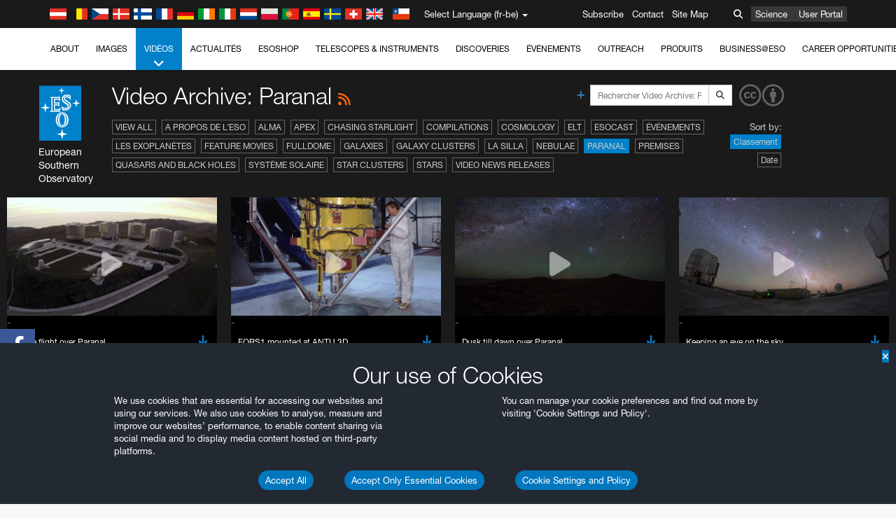

--- FILE ---
content_type: text/html; charset=utf-8
request_url: https://www.hq.eso.org/public/belgium-fr/videos/archive/category/paranal/list/6/
body_size: 17074
content:
<!DOCTYPE html>


<html lang="fr-be">
<head prefix="og: http://ogp.me/ns# fb: http://ogp.me/ns/fb#">
<meta charset="utf-8">
<meta http-equiv="X-UA-Compatible" content="IE=edge">
<meta name="viewport" content="width=device-width, initial-scale=1">
<base target="_top" />
<meta name="robots" content="index,follow" />

<meta name="description" content="Video Archive: Paranal" />

<meta name="author" content="information@eso.org" />
<meta name="description" content="ESO, European Organisation for Astronomical Research in the Southern Hemisphere" />
<meta name="keywords" content="ESO, eso.org, Astronomy, Astrophysics, Astronomie, Suedsternwarte, telescopes, detectors, comets, planets, stars, galaxies, nebulae, universe, NTT, VLT, VLTI, ALMA, ELT, La Silla, Paranal, Garching, Chile" />
<meta name="statvooVerification" content="f546f5bccd3fb7f8c5d8e97c6beab814" />


<link rel="alternate" href="https://www.eso.org/public/videos/archive/category/paranal/list/6/" hreflang="x-default" /><link rel="alternate" href="https://www.eso.org/public/australia/videos/archive/category/paranal/list/6/" hreflang="en-au" /><link rel="alternate" href="https://www.eso.org/public/unitedkingdom/videos/archive/category/paranal/list/6/" hreflang="en-gb" /><link rel="alternate" href="https://www.eso.org/public/ireland/videos/archive/category/paranal/list/6/" hreflang="en-ie" /><link rel="alternate" href="https://www.eso.org/public/czechrepublic/videos/archive/category/paranal/list/6/" hreflang="cs" /><link rel="alternate" href="https://www.eso.org/public/denmark/videos/archive/category/paranal/list/6/" hreflang="da" /><link rel="alternate" href="https://www.eso.org/public/netherlands/videos/archive/category/paranal/list/6/" hreflang="nl" /><link rel="alternate" href="https://www.eso.org/public/belgium-nl/videos/archive/category/paranal/list/6/" hreflang="nl-be" /><link rel="alternate" href="https://www.eso.org/public/finland/videos/archive/category/paranal/list/6/" hreflang="fi" /><link rel="alternate" href="https://www.eso.org/public/france/videos/archive/category/paranal/list/6/" hreflang="fr" /><link rel="alternate" href="https://www.eso.org/public/belgium-fr/videos/archive/category/paranal/list/6/" hreflang="fr-be" /><link rel="alternate" href="https://www.eso.org/public/switzerland-fr/videos/archive/category/paranal/list/6/" hreflang="fr-ch" /><link rel="alternate" href="https://www.eso.org/public/germany/videos/archive/category/paranal/list/6/" hreflang="de" /><link rel="alternate" href="https://www.eso.org/public/austria/videos/archive/category/paranal/list/6/" hreflang="de-at" /><link rel="alternate" href="https://www.eso.org/public/belgium-de/videos/archive/category/paranal/list/6/" hreflang="de-be" /><link rel="alternate" href="https://www.eso.org/public/switzerland-de/videos/archive/category/paranal/list/6/" hreflang="de-ch" /><link rel="alternate" href="https://www.eso.org/public/italy/videos/archive/category/paranal/list/6/" hreflang="it" /><link rel="alternate" href="https://www.eso.org/public/switzerland-it/videos/archive/category/paranal/list/6/" hreflang="it-ch" /><link rel="alternate" href="https://www.eso.org/public/poland/videos/archive/category/paranal/list/6/" hreflang="pl" /><link rel="alternate" href="https://www.eso.org/public/portugal/videos/archive/category/paranal/list/6/" hreflang="pt" /><link rel="alternate" href="https://www.eso.org/public/spain/videos/archive/category/paranal/list/6/" hreflang="es" /><link rel="alternate" href="https://www.eso.org/public/chile/videos/archive/category/paranal/list/6/" hreflang="es-cl" /><link rel="alternate" href="https://www.eso.org/public/sweden/videos/archive/category/paranal/list/6/" hreflang="sv" />

<link href="https://mastodon.social/@esoastronomy" rel="me">
<link rel="shortcut icon" href="https://www.eso.org/public/archives/favicon.ico" />

<title>Video Archive: Paranal | ESO Belgique</title>






<!-- fonts.com tracker -->
<style type="text/css">
    @import url("https://fast.fonts.net/t/1.css?apiType=css&projectid=03892b9b-79f6-4f01-9746-af912ebf5e47");
</style>

<link href="/public/archives/djp/css/main.01d86ad5297f.css" rel="stylesheet" type="text/css" />

<link href="https://feeds.feedburner.com/EsoTopNews" rel="alternate" type="application/rss+xml" title="ESO Top News" />
<link href="https://feeds.feedburner.com/EsoAnnouncements" rel="alternate" type="application/rss+xml" title="ESO Announcements" />
<link href="https://feeds.feedburner.com/ESOcast" rel="alternate" type="application/rss+xml" title="ESOCast" />
<link href="https://recruitment.eso.org/jobs.rss" rel="alternate" type="application/rss+xml" title="Jobs@ESO" />
<link href="https://www.eso.org/public/blog/feed/" rel="alternate" type="application/rss+xml" title="ESOblog" />


<!--[if lte IE 9]>
	<script type="text/javascript" src="/public/archives/djp/js/ie8compat.4841020d40d6.js" charset="utf-8"></script>
	<script src="//oss.maxcdn.com/respond/1.4.2/respond.min.js"></SCRIpt>
	<script src="//oss.maxcdn.com/html5shiv/3.7.2/html5shiv.min.js"></script>
<![endif]-->


<meta name="twitter:card" content="summary" />

<meta name="twitter:site" content="@ESO" />
<meta name="twitter:creator" content="@ESO" />



















    <meta property="og:title" content="Video Archive: Paranal" />

</head>

<body>

<nav class="navbar-general-wrapper" role="navigation">
	<div class="navbar-general">
		<div class="minilogo">
			<a href="/public/">
				<div class="sprites-esologo-23-30" title="European Organisation for Astronomical Research in the Southern Hemisphere"></div>
			</a>
		</div>
		<div id="select-language">
			<div class="flags">
				<div title="Austria" class="sprites-flag_at"></div>
				<div title="Belgium" class="sprites-flag_be"></div>
				<div title="Czechia" class="sprites-flag_cz"></div>
				<div title="Denmark" class="sprites-flag_da"></div>
				<div title="Finland" class="sprites-flag_fi"></div>
				<div title="France" class="sprites-flag_fr"></div>
				<div title="Germany" class="sprites-flag_de"></div>
				<div title="Ireland" class="sprites-flag_ie"></div>
				<div title="Italy" class="sprites-flag_it"></div>
				<div title="Netherlands" class="sprites-flag_nl"></div>
				<div title="Poland" class="sprites-flag_pl"></div>
				<div title="Portugal" class="sprites-flag_pt"></div>
				<div title="Spain" class="sprites-flag_es"></div>
				<div title="Sweden" class="sprites-flag_sv"></div>
				<div title="Switzerland" class="sprites-flag_ch"></div>
				<div title="UK" class="sprites-flag_gb"></div>
				<div style="margin-left: 8px" title="Chile" class="sprites-flag_cl"></div>
			</div>
			<div class="languages">
				<div class="language-button">
					<span class="language-text">Select Language (fr-be)</span>
					<div class="language-flag"><div title="fr-be" class="flag sprites-flag_be">&nbsp;</div><span> (fr-be)</span></div>
					<span class="caret"></span>
				</div>
				<ul class="languages-dropdown" role="menu">
				
					
					
					<li class="language"><a role="menuitem" href="/public/videos/archive/category/paranal/list/6/?lang"><div title="International English" class="flag sprites-flag_en">&nbsp;</div>International English</a></li>
					
				
					
					
					<li class="language"><a role="menuitem" href="/public/denmark/videos/archive/category/paranal/list/6/?lang"><div title="Dansk" class="flag sprites-flag_da">&nbsp;</div>Dansk</a></li>
					
				
					
					
					<li class="language"><a role="menuitem" href="/public/germany/videos/archive/category/paranal/list/6/?lang"><div title="Deutsch" class="flag sprites-flag_de">&nbsp;</div>Deutsch</a></li>
					
				
					
					
					<li class="language"><a role="menuitem" href="/public/belgium-de/videos/archive/category/paranal/list/6/?lang"><div title="Deutsch (Belgien)" class="flag sprites-flag_be">&nbsp;</div>Deutsch (Belgien)</a></li>
					
				
					
					
					<li class="language"><a role="menuitem" href="/public/switzerland-de/videos/archive/category/paranal/list/6/?lang"><div title="Deutsch (Schweiz)" class="flag sprites-flag_ch">&nbsp;</div>Deutsch (Schweiz)</a></li>
					
				
					
					
					<li class="language"><a role="menuitem" href="/public/austria/videos/archive/category/paranal/list/6/?lang"><div title="Deutsch (Österreich)" class="flag sprites-flag_at">&nbsp;</div>Deutsch (Österreich)</a></li>
					
				
					
					
					<li class="language"><a role="menuitem" href="/public/australia/videos/archive/category/paranal/list/6/?lang"><div title="English (Australia)" class="flag sprites-flag_au">&nbsp;</div>English (Australia)</a></li>
					
				
					
					
					<li class="language"><a role="menuitem" href="/public/ireland/videos/archive/category/paranal/list/6/?lang"><div title="English (Ireland)" class="flag sprites-flag_ie">&nbsp;</div>English (Ireland)</a></li>
					
				
					
					
					<li class="language"><a role="menuitem" href="/public/unitedkingdom/videos/archive/category/paranal/list/6/?lang"><div title="English (UK)" class="flag sprites-flag_gb">&nbsp;</div>English (UK)</a></li>
					
				
					
					
					<li class="language"><a role="menuitem" href="/public/spain/videos/archive/category/paranal/list/6/?lang"><div title="Español" class="flag sprites-flag_es">&nbsp;</div>Español</a></li>
					
				
					
					
					<li class="language"><a role="menuitem" href="/public/chile/videos/archive/category/paranal/list/6/?lang"><div title="Español (Chile)" class="flag sprites-flag_cl">&nbsp;</div>Español (Chile)</a></li>
					
				
					
					
					<li class="language"><a role="menuitem" href="/public/france/videos/archive/category/paranal/list/6/?lang"><div title="Français" class="flag sprites-flag_fr">&nbsp;</div>Français</a></li>
					
				
					
					
					<li class="language selected"><a role="menuitem" href="/public/belgium-fr/videos/archive/category/paranal/list/6/?lang"><div title="Français (Belgique)" class="flag sprites-flag_be">&nbsp;</div>Français (Belgique)</a></li>
					
				
					
					
					<li class="language"><a role="menuitem" href="/public/switzerland-fr/videos/archive/category/paranal/list/6/?lang"><div title="Français (Suisse)" class="flag sprites-flag_ch">&nbsp;</div>Français (Suisse)</a></li>
					
				
					
					
					<li class="language"><a role="menuitem" href="/public/italy/videos/archive/category/paranal/list/6/?lang"><div title="Italiano" class="flag sprites-flag_it">&nbsp;</div>Italiano</a></li>
					
				
					
					
					<li class="language"><a role="menuitem" href="/public/switzerland-it/videos/archive/category/paranal/list/6/?lang"><div title="Italiano (Svizzera)" class="flag sprites-flag_ch">&nbsp;</div>Italiano (Svizzera)</a></li>
					
				
					
					
					<li class="language"><a role="menuitem" href="/public/netherlands/videos/archive/category/paranal/list/6/?lang"><div title="Nederlands" class="flag sprites-flag_nl">&nbsp;</div>Nederlands</a></li>
					
				
					
					
					<li class="language"><a role="menuitem" href="/public/belgium-nl/videos/archive/category/paranal/list/6/?lang"><div title="Nederlands (België)" class="flag sprites-flag_be">&nbsp;</div>Nederlands (België)</a></li>
					
				
					
					
					<li class="language"><a role="menuitem" href="/public/poland/videos/archive/category/paranal/list/6/?lang"><div title="Polski" class="flag sprites-flag_pl">&nbsp;</div>Polski</a></li>
					
				
					
					
					<li class="language"><a role="menuitem" href="/public/portugal/videos/archive/category/paranal/list/6/?lang"><div title="Português" class="flag sprites-flag_pt">&nbsp;</div>Português</a></li>
					
				
					
					
					<li class="language"><a role="menuitem" href="/public/finland/videos/archive/category/paranal/list/6/?lang"><div title="Suomi" class="flag sprites-flag_fi">&nbsp;</div>Suomi</a></li>
					
				
					
					
					<li class="language"><a role="menuitem" href="/public/sweden/videos/archive/category/paranal/list/6/?lang"><div title="Svenska" class="flag sprites-flag_sv">&nbsp;</div>Svenska</a></li>
					
				
					
					
					<li class="language"><a role="menuitem" href="/public/czechrepublic/videos/archive/category/paranal/list/6/?lang"><div title="Česky" class="flag sprites-flag_cs">&nbsp;</div>Česky</a></li>
					
				
				</ul>
			</div>
		</div>
		<div class="sections">
			<a href="https://www.eso.org/sci.html">Science</a>
			<a href="/UserPortal/">User Portal</a>
			
		</div>
		<div class="searchbox">
			<button type="button" class="btn btn-default" id="searchbox-button">
				<span class="fa fa-search"></span>
			</button>
			<div id="searchbox-dropdown">
				<form action="/public/search/" method="get" class="form-inline" role="search">
					<div class="form-group">
						<div class="input-group">
							<input type="text" value="" placeholder="Rechercher..." name="q" class="form-control">
							<span class="input-group-btn">
								<button class="btn btn-default" type="submit"><span class="fa fa-search"></span></button>
							</span>
						</div>

							<!-- </span> -->
						<!-- </div> -->
					</div>
				</form>
			</div>
		</div>
		<div class="links">
			<a href="/public/outreach/newsletters/esonews/">Subscribe</a>
			<a href="/public/about-eso/travel/">Contact</a>
			<a href="/public/sitemap/">Site Map</a>
		</div>
	</div>
</nav>



<nav class="main-menu-wrapper" role="navigation">
	<div class="main-menu">
		<div class="mobile-menu clearfix">
			<button class="menu-trigger"><span class="fa fa-navicon"></span> Open Menu</button>
		</div>
		



<ul class="level0 mainmenu-aim">

    <li><a href="/public/about-eso/">About<span class="fa fa-angle-down level0-children-arrows"></span></a>
    
    <span class="mobile-children">
        <span class="fa fa-angle-down"></span>
    </span>
    <div class="level1-wrapper">
        <div class="level1">
            <ul id="submenu-aim-2" class="submenu-aim">
            

<li class=""><a href="/public/about-eso/organisation/">
        Organisation
        
    </a></li><li class=""><a href="/public/about-eso/mission-vision-values-strategy/">
        Mission-Vision-Values-Strategy
        
    </a></li><li class=""><a href="/public/about-eso/dg-office/">
        Director General
        
    </a></li><li class=""><a href="/public/about-eso/committees.html">
        ESO's Governing Bodies
        
    </a></li><li class="submenu"><a href="/public/about-eso/memberstates/">
        Etats membres et partenaires
        
            <span class="desktop-children topmenu-arrow fa fa-angle-right"></span></a><span class="mobile-children"><span class="fa fa-angle-down"></span></span><ul id="submenu-aim-7" class="submenu-aim sublevel"><li class=""><a href="/public/about-eso/memberstates/austrianinvolvement/">
        Autriche
        
    </a></li><li class=""><a href="/public/about-eso/memberstates/belgianinvolvement/">
        Belgique
        
    </a></li><li class=""><a href="/public/about-eso/memberstates/czechinvolvement/">
        République tchèque
        
    </a></li><li class=""><a href="/public/about-eso/memberstates/danishinvolvement/">
        Danemark
        
    </a></li><li class=""><a href="/public/about-eso/memberstates/finnishinvolvement/">
        Finlande
        
    </a></li><li class=""><a href="/public/about-eso/memberstates/frenchinvolvement/">
        France
        
    </a></li><li class=""><a href="/public/about-eso/memberstates/germaninvolvement/">
        Allemagne
        
    </a></li><li class=""><a href="/public/about-eso/memberstates/irishinvolvement/">
        Irlande
        
    </a></li><li class=""><a href="/public/about-eso/memberstates/italianinvolvement/">
        Italie
        
    </a></li><li class=""><a href="/public/about-eso/memberstates/dutchinvolvement/">
        Pays-Bas
        
    </a></li><li class=""><a href="/public/about-eso/memberstates/polishinvolvement/">
        Pologne
        
    </a></li><li class=""><a href="/public/about-eso/memberstates/portugueseinvolvement/">
        Portugal
        
    </a></li><li class=""><a href="/public/about-eso/memberstates/spanishinvolvement/">
        Espagne
        
    </a></li><li class=""><a href="/public/about-eso/memberstates/swedishinvolvement/">
        Suède
        
    </a></li><li class=""><a href="/public/about-eso/memberstates/swissinvolvement/">
        Suisse
        
    </a></li><li class=""><a href="/public/about-eso/memberstates/britishinvolvement/">
        Royaume-Uni
        
    </a></li><li class=""><a href="/public/about-eso/strategicpartners/australianinvolvement/">
        Australie (partenaire)
        
    </a></li></ul></li><li class="submenu"><a href="/public/about-eso/eso-and-chile/">
        ESO & Chile
        
            <span class="desktop-children topmenu-arrow fa fa-angle-right"></span></a><span class="mobile-children"><span class="fa fa-angle-down"></span></span><ul id="submenu-aim-25" class="submenu-aim sublevel"><li class=""><a href="/public/about-eso/eso-and-chile/representation-office-chile/">
        ESO Representation Office in Chile
        
    </a></li></ul></li><li class="submenu"><a href="/public/about-eso/travel/">
        Travel and Contacts
        
            <span class="desktop-children topmenu-arrow fa fa-angle-right"></span></a><span class="mobile-children"><span class="fa fa-angle-down"></span></span><ul id="submenu-aim-27" class="submenu-aim sublevel"><li class=""><a href="/public/about-eso/travel/garching/">
        Travel to ESO Headquarters
        
    </a></li><li class=""><a href="/public/about-eso/travel/vitacura/">
        Travel to Vitacura Office
        
    </a></li><li class=""><a href="/public/about-eso/travel/guesthouse/">
        Travel to Guesthouse
        
    </a></li><li class=""><a href="/public/about-eso/travel/lasilla/">
        Travel to La Silla
        
    </a></li><li class=""><a href="/public/about-eso/travel/laserena/">
        Travel to La Serena
        
    </a></li><li class=""><a href="/public/about-eso/travel/paranal/">
        Travel to Paranal
        
    </a></li><li class=""><a href="/public/about-eso/travel/antofagasta/">
        Travel to Antofagasta
        
    </a></li><li class=""><a href="/public/about-eso/travel/chajnantor/">
        Travel to Chajnantor
        
    </a></li><li class=""><a href="/public/about-eso/travel/elt/">
        Travel to ELT Armazones
        
    </a></li></ul></li><li class="submenu"><a href="/public/about-eso/visitors/">
        Visits to ESO Sites
        
            <span class="desktop-children topmenu-arrow fa fa-angle-right"></span></a><span class="mobile-children"><span class="fa fa-angle-down"></span></span><ul id="submenu-aim-37" class="submenu-aim sublevel"><li class=""><a href="/public/about-eso/visitors/paranal/">
        Weekend visits to Paranal
        
    </a></li><li class=""><a href="/public/about-eso/visitors/lasilla/">
        Weekend Visits to La Silla
        
    </a></li><li class=""><a href="/public/outreach/pressmedia/mediavisits/">
        Media Visits
        
    </a></li><li class=""><a href="/public/about-eso/visitors/virtual-tours/">
        Virtual Visits
        
    </a></li></ul></li><li class=""><a href="/public/about-eso/societal-benefits/">
        ESO and Society
        
    </a></li><li class=""><a href="/public/about-eso/architecture/">
        Architecture at ESO
        
    </a></li><li class=""><a href="/public/about-eso/timeline/">
        Chronologie
        
    </a></li><li class="submenu"><a class="no-link children" href="#">
        Durabilité
        
            <span class="desktop-children topmenu-arrow fa fa-angle-right"></span></a><span class="mobile-children"><span class="fa fa-angle-down"></span></span><ul id="submenu-aim-45" class="submenu-aim sublevel"><li class=""><a href="/public/about-eso/sustainability/green/">
        L'environnement durable à l'ESO
        
    </a></li><li class=""><a href="/public/about-eso/sustainability/eso-un-sdgs/">
        L'ESO et les Objectifs de Développement Durable des Nations Unies
        
    </a></li><li class=""><a href="/public/about-eso/sustainability/dei-at-eso/">
        Diversité, égalité et inclusion
        
    </a></li></ul></li><li class=""><a href="/public/about-eso/dark-skies-preservation/">
        Préservation du ciel nocturne
        
    </a></li><li class=""><a href="/public/about-eso/privacy/">
        Terms and Conditions
        
    </a></li>

            </ul>
        </div>
    </div>
    
    </li>

    <li><a href="/public/images/">Images<span class="fa fa-angle-down level0-children-arrows"></span></a>
    
    <span class="mobile-children">
        <span class="fa fa-angle-down"></span>
    </span>
    <div class="level1-wrapper">
        <div class="level1">
            <ul id="submenu-aim-51" class="submenu-aim">
            

<li class=""><a href="/public/images/search/">
        Advanced Search
        
    </a></li><li class=""><a href="/public/images/comparisons/">
        Image Comparisons
        
    </a></li><li class=""><a href="/public/images/potw/">
        Photo de la semaine
        
    </a></li><li class=""><a href="/public/copyright/">
        Utilisation des images et des vidéos de l'ESO
        
    </a></li>

            </ul>
        </div>
    </div>
    
    </li>

    <li class="current current-leaf"><a href="/public/videos/">Vidéos<span class="fa fa-angle-down level0-children-arrows"></span></a>
    
    <span class="mobile-children">
        <span class="fa fa-angle-down"></span>
    </span>
    <div class="level1-wrapper">
        <div class="level1">
            <ul id="submenu-aim-56" class="submenu-aim selected">
            

<li class=""><a href="/public/videos/search/">
        Advanced Search
        
    </a></li><li class=""><a href="/public/copyright/">
        Usage of ESO Videos and Images
        
    </a></li><li class=""><a href="/public/videoformats/">
        Video Formats
        
    </a></li>

            </ul>
        </div>
    </div>
    
    </li>

    <li><a href="/public/news/">Actualités<span class="fa fa-angle-down level0-children-arrows"></span></a>
    
    <span class="mobile-children">
        <span class="fa fa-angle-down"></span>
    </span>
    <div class="level1-wrapper">
        <div class="level1">
            <ul id="submenu-aim-60" class="submenu-aim">
            

<li class=""><a href="/public/news/">
        Communiqués de presse
        
    </a></li><li class=""><a href="/public/announcements/">
        Annonces
        
    </a></li><li class=""><a href="https://www.eso.org/public/blog/">
        ESOblog
        
    </a></li><li class="submenu"><a href="/public/outreach/pressmedia/">
        Press Room
        
            <span class="desktop-children topmenu-arrow fa fa-angle-right"></span></a><span class="mobile-children"><span class="fa fa-angle-down"></span></span><ul id="submenu-aim-64" class="submenu-aim sublevel"><li class=""><a href="/public/outreach/pressmedia/mediavisits/">
        Media Visits
        
    </a></li><li class=""><a href="/public/copyright/">
        Copyright Notice
        
    </a></li></ul></li><li class=""><a href="/public/newsletters/">
        ESO Newsletters
        
    </a></li>

            </ul>
        </div>
    </div>
    
    </li>

    <li><a href="/public/shop/">ESOshop<span class="fa fa-angle-down level0-children-arrows"></span></a>
    
    <span class="mobile-children">
        <span class="fa fa-angle-down"></span>
    </span>
    <div class="level1-wrapper">
        <div class="level1">
            <ul id="submenu-aim-68" class="submenu-aim">
            

<li class="submenu"><a href="/public/shop/category/">
        Shop Products
        
            <span class="desktop-children topmenu-arrow fa fa-angle-right"></span></a><span class="mobile-children"><span class="fa fa-angle-down"></span></span><ul id="submenu-aim-69" class="submenu-aim sublevel"><li class=""><a href="/public/shop/category/annualreport/">
        Annual Reports
        
    </a></li><li class=""><a href="/public/shop/category/apparel/">
        Apparel
        
    </a></li><li class=""><a href="/public/shop/category/book/">
        Books
        
    </a></li><li class=""><a href="/public/shop/category/brochure/">
        Brochures
        
    </a></li><li class=""><a href="/public/shop/category/calendar/">
        Calendars
        
    </a></li><li class=""><a href="/public/shop/category/capjournal/">
        CAPjournals
        
    </a></li><li class=""><a href="/public/shop/category/conferenceitem/">
        Conferences
        
    </a></li><li class=""><a href="/public/shop/category/media/">
        DVDs/Bluray/CDs
        
    </a></li><li class=""><a href="/public/shop/category/supernovaactivity/">
        ESO Supernova Activities
        
    </a></li><li class=""><a href="/public/shop/category/flyer/">
        Flyers
        
    </a></li><li class=""><a href="/public/shop/category/handout/">
        Handouts
        
    </a></li><li class=""><a href="/public/shop/category/map/">
        Maps
        
    </a></li><li class=""><a href="/public/shop/category/merchandise/">
        Merchandise
        
    </a></li><li class=""><a href="/public/shop/category/mountedimage/">
        Mounted Images
        
    </a></li><li class=""><a href="/public/shop/category/postcard/">
        Postcards
        
    </a></li><li class=""><a href="/public/shop/category/printedposter/">
        Posters
        
    </a></li><li class=""><a href="/public/shop/category/technicaldocument/">
        Reports
        
    </a></li><li class=""><a href="/public/shop/category/sticker/">
        Stickers
        
    </a></li></ul></li><li class=""><a href="/public/shop/cart/">
        View shopping cart
        
    </a></li><li class=""><a href="/public/shop/checkout/">
        Validation de la commande
        
    </a></li><li class="submenu"><a href="/public/shopinfo/">
        Information
        
            <span class="desktop-children topmenu-arrow fa fa-angle-right"></span></a><span class="mobile-children"><span class="fa fa-angle-down"></span></span><ul id="submenu-aim-90" class="submenu-aim sublevel"><li class=""><a href="/public/shopinfo/bulk_orders/">
        Bulk Orders
        
    </a></li><li class=""><a href="/public/shopinfo/">
        Purchasing Steps
        
    </a></li><li class=""><a href="/public/shopinfo/payment/">
        Paiement
        
    </a></li><li class=""><a href="/public/shopinfo/shipping/">
        Livraison
        
    </a></li><li class=""><a href="/public/shopinfo/shopstaff/">
        Staff Shopping
        
    </a></li><li class=""><a href="/public/shopinfo/terms/">
        Terms & Conditions
        
    </a></li></ul></li><li class=""><a href="/public/shop/freeorder/">
        Free Orders for Educators and Media
        
    </a></li>

            </ul>
        </div>
    </div>
    
    </li>

    <li><a href="/public/teles-instr/">Telescopes & Instruments<span class="fa fa-angle-down level0-children-arrows"></span></a>
    
    <span class="mobile-children">
        <span class="fa fa-angle-down"></span>
    </span>
    <div class="level1-wrapper">
        <div class="level1">
            <ul id="submenu-aim-98" class="submenu-aim">
            

<li class="submenu"><a href="/public/teles-instr/paranal-observatory/">
        Paranal Observatory
        
            <span class="desktop-children topmenu-arrow fa fa-angle-right"></span></a><span class="mobile-children"><span class="fa fa-angle-down"></span></span><ul id="submenu-aim-99" class="submenu-aim sublevel"><li class="submenu"><a href="/public/teles-instr/paranal-observatory/vlt/">
        Very Large Telescope
        
            <span class="desktop-children topmenu-arrow fa fa-angle-right"></span></a><span class="mobile-children"><span class="fa fa-angle-down"></span></span><ul id="submenu-aim-100" class="submenu-aim sublevel"><li class="submenu"><a href="/public/teles-instr/paranal-observatory/vlt/vlt-instr/">
        VLT Instruments
        
            <span class="desktop-children topmenu-arrow fa fa-angle-right"></span></a><span class="mobile-children"><span class="fa fa-angle-down"></span></span><ul id="submenu-aim-101" class="submenu-aim sublevel"><li class=""><a href="/public/teles-instr/paranal-observatory/vlt/vlt-instr/4lgsf/">
        4LGSF
        
    </a></li><li class=""><a href="/public/teles-instr/paranal-observatory/vlt/vlt-instr/cubes/">
        CUBES
        
    </a></li><li class=""><a href="/public/teles-instr/paranal-observatory/vlt/vlt-instr/crires+/">
        CRIRES+
        
    </a></li><li class=""><a href="/public/teles-instr/paranal-observatory/vlt/vlt-instr/espresso/">
        ESPRESSO
        
    </a></li><li class=""><a href="/public/teles-instr/paranal-observatory/vlt/vlt-instr/eris/">
        ERIS
        
    </a></li><li class=""><a href="/public/teles-instr/paranal-observatory/vlt/vlt-instr/flames/">
        FLAMES
        
    </a></li><li class=""><a href="/public/teles-instr/paranal-observatory/vlt/vlt-instr/fors/">
        FORS1 and FORS2
        
    </a></li><li class=""><a href="/public/teles-instr/paranal-observatory/vlt/vlt-instr/hawk-i/">
        HAWK-I
        
    </a></li><li class=""><a href="/public/teles-instr/paranal-observatory/vlt/vlt-instr/kmos/">
        KMOS
        
    </a></li><li class=""><a href="/public/teles-instr/paranal-observatory/vlt/vlt-instr/mavis/">
        MAVIS
        
    </a></li><li class=""><a href="/public/teles-instr/paranal-observatory/vlt/vlt-instr/moons/">
        MOONS
        
    </a></li><li class=""><a href="/public/teles-instr/paranal-observatory/vlt/vlt-instr/muse/">
        MUSE
        
    </a></li><li class=""><a href="/public/teles-instr/paranal-observatory/vlt/vlt-instr/sphere/">
        SPHERE
        
    </a></li><li class=""><a href="/public/teles-instr/paranal-observatory/vlt/vlt-instr/uves/">
        UVES
        
    </a></li><li class=""><a href="/public/teles-instr/paranal-observatory/vlt/vlt-instr/visir/">
        VISIR
        
    </a></li><li class=""><a href="/public/teles-instr/paranal-observatory/vlt/vlt-instr/x-shooter/">
        X-shooter
        
    </a></li></ul></li><li class="submenu"><a href="/public/teles-instr/paranal-observatory/vlt/vlti/">
        VLT Interferometer
        
            <span class="desktop-children topmenu-arrow fa fa-angle-right"></span></a><span class="mobile-children"><span class="fa fa-angle-down"></span></span><ul id="submenu-aim-118" class="submenu-aim sublevel"><li class=""><a href="/public/teles-instr/paranal-observatory/vlt/vlt-instr/gravity+/">
        GRAVITY+
        
    </a></li><li class=""><a href="/public/teles-instr/paranal-observatory/vlt/vlt-instr/gravity/">
        GRAVITY
        
    </a></li><li class=""><a href="/public/teles-instr/paranal-observatory/vlt/vlt-instr/matisse/">
        MATISSE
        
    </a></li><li class=""><a href="/public/teles-instr/paranal-observatory/vlt/vlt-instr/naomi/">
        NAOMI
        
    </a></li><li class=""><a href="/public/teles-instr/paranal-observatory/vlt/vlt-instr/pionier/">
        PIONIER
        
    </a></li></ul></li><li class=""><a href="/public/teles-instr/paranal-observatory/vlt/auxiliarytelescopes/">
        Auxiliary Telescopes
        
    </a></li></ul></li><li class="submenu"><a href="/public/teles-instr/paranal-observatory/surveytelescopes/">
        Télescopes pour les grands relevés
        
            <span class="desktop-children topmenu-arrow fa fa-angle-right"></span></a><span class="mobile-children"><span class="fa fa-angle-down"></span></span><ul id="submenu-aim-125" class="submenu-aim sublevel"><li class="submenu"><a href="/public/teles-instr/paranal-observatory/surveytelescopes/vista/">
        VISTA
        
            <span class="desktop-children topmenu-arrow fa fa-angle-right"></span></a><span class="mobile-children"><span class="fa fa-angle-down"></span></span><ul id="submenu-aim-126" class="submenu-aim sublevel"><li class=""><a href="/public/teles-instr/paranal-observatory/surveytelescopes/vista/mirror/">
        The VISTA mirror
        
    </a></li><li class=""><a href="/public/teles-instr/paranal-observatory/surveytelescopes/vista/4most/">
        4MOST
        
    </a></li><li class=""><a href="/public/teles-instr/paranal-observatory/surveytelescopes/vista/surveys/">
        The VISTA surveys
        
    </a></li><li class=""><a href="/public/teles-instr/paranal-observatory/surveytelescopes/vista/consortium/">
        The VISTA consortium
        
    </a></li></ul></li><li class="submenu"><a href="/public/teles-instr/paranal-observatory/surveytelescopes/vst/">
        VST
        
            <span class="desktop-children topmenu-arrow fa fa-angle-right"></span></a><span class="mobile-children"><span class="fa fa-angle-down"></span></span><ul id="submenu-aim-131" class="submenu-aim sublevel"><li class=""><a href="/public/teles-instr/paranal-observatory/surveytelescopes/vst/mirror/">
        The VST mirrors
        
    </a></li><li class=""><a href="/public/teles-instr/paranal-observatory/surveytelescopes/vst/camera/">
        OmegaCAM
        
    </a></li><li class=""><a href="/public/teles-instr/paranal-observatory/surveytelescopes/vst/surveys/">
        The VST surveys
        
    </a></li></ul></li></ul></li><li class=""><a href="/public/teles-instr/paranal-observatory/speculoos/">
        SPECULOOS
        
    </a></li><li class=""><a href="/public/teles-instr/paranal-observatory/ngts/">
        NGTS
        
    </a></li><li class=""><a href="/public/teles-instr/paranal-observatory/ctao/">
        Cherenkov Telescope Array Observatory
        
    </a></li><li class=""><a href="/public/teles-instr/paranal-observatory/oasis/">
        OASIS
        
    </a></li></ul></li><li class="submenu"><a href="/public/teles-instr/lasilla/">
        La Silla Observatory
        
            <span class="desktop-children topmenu-arrow fa fa-angle-right"></span></a><span class="mobile-children"><span class="fa fa-angle-down"></span></span><ul id="submenu-aim-139" class="submenu-aim sublevel"><li class=""><a href="/public/teles-instr/lasilla/swedish/">
        Swedish–ESO Submillimetre Telescope
        
    </a></li><li class="submenu"><a href="/public/teles-instr/lasilla/ntt/">
        New Technology Telescope
        
            <span class="desktop-children topmenu-arrow fa fa-angle-right"></span></a><span class="mobile-children"><span class="fa fa-angle-down"></span></span><ul id="submenu-aim-141" class="submenu-aim sublevel"><li class=""><a href="/public/teles-instr/lasilla/ntt/efosc2/">
        EFOSC2
        
    </a></li><li class=""><a href="/public/teles-instr/lasilla/ntt/sofi/">
        SOFI
        
    </a></li><li class=""><a href="/public/teles-instr/lasilla/ntt/soxs/">
        SOXS
        
    </a></li></ul></li><li class="submenu"><a href="/public/teles-instr/lasilla/36/">
        ESO 3.6-metre telescope
        
            <span class="desktop-children topmenu-arrow fa fa-angle-right"></span></a><span class="mobile-children"><span class="fa fa-angle-down"></span></span><ul id="submenu-aim-145" class="submenu-aim sublevel"><li class=""><a href="/public/teles-instr/lasilla/36/harps/">
        HARPS
        
    </a></li><li class=""><a href="/public/teles-instr/lasilla/36/nirps/">
        NIRPS
        
    </a></li></ul></li><li class="submenu"><a href="/public/teles-instr/lasilla/mpg22/">
        MPG/ESO 2.2-metre telescope
        
            <span class="desktop-children topmenu-arrow fa fa-angle-right"></span></a><span class="mobile-children"><span class="fa fa-angle-down"></span></span><ul id="submenu-aim-148" class="submenu-aim sublevel"><li class=""><a href="/public/teles-instr/lasilla/mpg22/feros/">
        FEROS
        
    </a></li><li class=""><a href="/public/teles-instr/lasilla/mpg22/grond/">
        GROND
        
    </a></li><li class=""><a href="/public/teles-instr/lasilla/mpg22/wfi/">
        WFI
        
    </a></li></ul></li><li class="submenu"><a href="/public/teles-instr/lasilla/swiss/">
         Swiss 1.2-metre Leonhard Euler Telescope
        
            <span class="desktop-children topmenu-arrow fa fa-angle-right"></span></a><span class="mobile-children"><span class="fa fa-angle-down"></span></span><ul id="submenu-aim-152" class="submenu-aim sublevel"><li class=""><a href="/public/teles-instr/lasilla/swiss/coralie/">
        CORALIE
        
    </a></li></ul></li><li class=""><a href="/public/teles-instr/lasilla/rem/">
        Rapid Eye Mount telescope
        
    </a></li><li class=""><a href="/public/teles-instr/lasilla/trappist/">
        TRAnsiting Planets and PlanetesImals Small Telescope–South
        
    </a></li><li class="submenu"><a href="/public/teles-instr/lasilla/danish154/">
        Danish 1.54-metre telescope
        
            <span class="desktop-children topmenu-arrow fa fa-angle-right"></span></a><span class="mobile-children"><span class="fa fa-angle-down"></span></span><ul id="submenu-aim-156" class="submenu-aim sublevel"><li class=""><a href="/public/teles-instr/lasilla/danish154/dfosc/">
        DFOSC
        
    </a></li></ul></li><li class=""><a href="/public/teles-instr/lasilla/tarot/">
        Télescope à Action Rapide pour les Objets Transitoires
        
    </a></li><li class=""><a href="/public/teles-instr/lasilla/1mschmidt/">
        ESO 1-metre Schmidt telescope
        
    </a></li><li class=""><a href="/public/teles-instr/lasilla/152metre/">
        ESO 1.52-metre telescope
        
    </a></li><li class="submenu"><a href="/public/teles-instr/lasilla/1metre/">
        ESO 1-metre telescope
        
            <span class="desktop-children topmenu-arrow fa fa-angle-right"></span></a><span class="mobile-children"><span class="fa fa-angle-down"></span></span><ul id="submenu-aim-161" class="submenu-aim sublevel"><li class=""><a href="/public/teles-instr/lasilla/1metre/fideos/">
        FIDEOS
        
    </a></li></ul></li><li class=""><a href="/public/teles-instr/lasilla/05metre/">
        ESO 0.5-metre telescope
        
    </a></li><li class=""><a href="/public/teles-instr/lasilla/coude/">
        Coudé Auxiliary Telescope
        
    </a></li><li class=""><a href="/public/teles-instr/lasilla/marly/">
        MarLy 1-metre telescope
        
    </a></li><li class=""><a href="/public/teles-instr/lasilla/09metre/">
        Dutch 0.9-metre telescope
        
    </a></li><li class=""><a href="/public/teles-instr/lasilla/t70/">
        Swiss T70 telescope
        
    </a></li><li class=""><a href="/public/teles-instr/lasilla/bochum/">
        Bochum 0.61-metre telescope
        
    </a></li><li class=""><a href="/public/teles-instr/lasilla/danish05/">
        Danish 0.5-metre telescope
        
    </a></li><li class=""><a href="/public/teles-instr/lasilla/gpo/">
        Grand Prisme Objectif telescope
        
    </a></li><li class=""><a href="/public/teles-instr/lasilla/swiss04/">
        Swiss 0.4-metre telescope
        
    </a></li><li class=""><a href="/public/teles-instr/lasilla/marseille/">
        Marseille 0.36-metre telescope
        
    </a></li><li class=""><a href="/public/teles-instr/lasilla/grb/">
        GRB Monitoring System
        
    </a></li><li class=""><a href="/public/teles-instr/lasilla/mascara/">
        MASCARA
        
    </a></li><li class=""><a href="/public/teles-instr/lasilla/blackgem/">
        BlackGEM
        
    </a></li><li class=""><a href="/public/teles-instr/lasilla/extra/">
        ExTrA
        
    </a></li><li class=""><a href="/public/teles-instr/lasilla/test-bed/">
        Test-Bed Telescope
        
    </a></li></ul></li><li class="submenu"><a href="/public/teles-instr/alma/">
        ALMA
        
            <span class="desktop-children topmenu-arrow fa fa-angle-right"></span></a><span class="mobile-children"><span class="fa fa-angle-down"></span></span><ul id="submenu-aim-178" class="submenu-aim sublevel"><li class=""><a href="/public/teles-instr/alma/antennas/">
        Antennas
        
    </a></li><li class=""><a href="/public/teles-instr/alma/transporters/">
        Transporters
        
    </a></li><li class=""><a href="/public/teles-instr/alma/interferometry/">
        Interferometry
        
    </a></li><li class=""><a href="/public/teles-instr/alma/receiver-bands/">
        Receiver Bands
        
    </a></li><li class=""><a href="/public/teles-instr/alma/residencia/">
        ALMA Residencia
        
    </a></li><li class=""><a href="/public/teles-instr/alma/wsu/">
        Wideband Sensitivity Upgrade
        
    </a></li><li class=""><a href="/public/teles-instr/apex/">
        APEX
        
    </a></li></ul></li><li class=""><a href="/public/teles-instr/elt/">
        ELT
        
    </a></li><li class="submenu"><a href="/public/teles-instr/technology/">
        Technology for Telescopes
        
            <span class="desktop-children topmenu-arrow fa fa-angle-right"></span></a><span class="mobile-children"><span class="fa fa-angle-down"></span></span><ul id="submenu-aim-187" class="submenu-aim sublevel"><li class=""><a href="/public/teles-instr/technology/active_optics/">
        Active Optics
        
    </a></li><li class=""><a href="/public/teles-instr/technology/adaptive_optics/">
        Adaptive Optics
        
    </a></li><li class=""><a href="/public/teles-instr/technology/ifu/">
        Integral Field Units
        
    </a></li><li class=""><a href="/public/teles-instr/technology/interferometry/">
        Interferometry
        
    </a></li><li class=""><a href="/public/teles-instr/technology/spectroscopy/">
        Spectroscopy
        
    </a></li><li class=""><a href="/public/teles-instr/technology/polarimetry/">
        Polarimetry
        
    </a></li></ul></li><li class=""><a href="/public/teles-instr/instruments/">
        Instruments
        
    </a></li>

            </ul>
        </div>
    </div>
    
    </li>

    <li><a href="/public/science/">Discoveries<span class="fa fa-angle-down level0-children-arrows"></span></a>
    
    <span class="mobile-children">
        <span class="fa fa-angle-down"></span>
    </span>
    <div class="level1-wrapper">
        <div class="level1">
            <ul id="submenu-aim-195" class="submenu-aim">
            

<li class=""><a href="/public/science/key-discoveries/">
        ESO Key Astronomical Discoveries
        
    </a></li><li class=""><a href="/public/science/exoplanets/">
        Les exoplanètes
        
    </a></li><li class=""><a href="/public/science/gravitationalwaves/">
        Gravitational Wave Sources
        
    </a></li><li class="submenu"><a class="no-link children" href="#">
        Black Holes
        
            <span class="desktop-children topmenu-arrow fa fa-angle-right"></span></a><span class="mobile-children"><span class="fa fa-angle-down"></span></span><ul id="submenu-aim-199" class="submenu-aim sublevel"><li class=""><a href="https://www.eso.org/public/science/event-horizon/">
        First image of a black hole
        
    </a></li><li class=""><a href="https://www.eso.org/public/science/EHT-MilkyWay/">
        First image of the Milky Way central black hole
        
    </a></li><li class=""><a href="https://www.eso.org/public/science/gc/">
        More about the black hole at the galactic centre
        
    </a></li></ul></li><li class=""><a href="/public/science/grb/">
        Les Sursauts Gamma
        
    </a></li><li class=""><a href="/public/science/archive/">
        Les Archives Scientifiques
        
    </a></li>

            </ul>
        </div>
    </div>
    
    </li>

    <li><a href="/public/events/">Événements<span class="fa fa-angle-down level0-children-arrows"></span></a>
    
    <span class="mobile-children">
        <span class="fa fa-angle-down"></span>
    </span>
    <div class="level1-wrapper">
        <div class="level1">
            <ul id="submenu-aim-205" class="submenu-aim">
            

<li class="submenu"><a href="/public/events/exhibitions/">
        Exhibitions
        
            <span class="desktop-children topmenu-arrow fa fa-angle-right"></span></a><span class="mobile-children"><span class="fa fa-angle-down"></span></span><ul id="submenu-aim-206" class="submenu-aim sublevel"><li class=""><a href="/public/events/exhibitions/perma_exhibitions/">
        ESO Permanent Exhibitions
        
    </a></li></ul></li>

            </ul>
        </div>
    </div>
    
    </li>

    <li><a href="/public/outreach/">Outreach<span class="fa fa-angle-down level0-children-arrows"></span></a>
    
    <span class="mobile-children">
        <span class="fa fa-angle-down"></span>
    </span>
    <div class="level1-wrapper">
        <div class="level1">
            <ul id="submenu-aim-208" class="submenu-aim">
            

<li class="submenu"><a href="/public/outreach/eduoff/">
        Education
        
            <span class="desktop-children topmenu-arrow fa fa-angle-right"></span></a><span class="mobile-children"><span class="fa fa-angle-down"></span></span><ul id="submenu-aim-209" class="submenu-aim sublevel"><li class=""><a href="https://supernova.eso.org/education/teacher-training/">
        Teacher Schools
        
    </a></li><li class=""><a href="http://kids.alma.cl/?lang=en">
        ALMA Kids
        
    </a></li></ul></li><li class="submenu"><a class="no-link children" href="#">
        Partnerships
        
            <span class="desktop-children topmenu-arrow fa fa-angle-right"></span></a><span class="mobile-children"><span class="fa fa-angle-down"></span></span><ul id="submenu-aim-212" class="submenu-aim sublevel"><li class=""><a href="/public/outreach/partnerships/eson/">
        Réseau de diffusion scientifique de l'ESO
        
    </a></li></ul></li><li class=""><a href="/public/outreach/social/">
        Social Media
        
    </a></li><li class=""><a href="https://www.eso.org/public/outreach/webcams/">
        Webcams
        
    </a></li><li class=""><a href="https://supernova.eso.org/">
        ESO Supernova
        
    </a></li><li class=""><a href="/public/outreach/ai-disclaimer/">
        AI Disclaimer
        
    </a></li>

            </ul>
        </div>
    </div>
    
    </li>

    <li><a href="/public/products/">Produits<span class="fa fa-angle-down level0-children-arrows"></span></a>
    
    <span class="mobile-children">
        <span class="fa fa-angle-down"></span>
    </span>
    <div class="level1-wrapper">
        <div class="level1">
            <ul id="submenu-aim-218" class="submenu-aim">
            

<li class="submenu"><a class="no-link children" href="#">
        Audiovisual and multimedia
        
            <span class="desktop-children topmenu-arrow fa fa-angle-right"></span></a><span class="mobile-children"><span class="fa fa-angle-down"></span></span><ul id="submenu-aim-219" class="submenu-aim sublevel"><li class=""><a href="/public/products/models3d/">
        3D models
        
    </a></li><li class=""><a href="/public/products/music/">
        Music
        
    </a></li><li class=""><a href="/public/products/planetariumshows/">
        Planetarium shows
        
    </a></li><li class=""><a href="/public/products/presentations/">
        Presentations
        
    </a></li><li class=""><a href="/public/products/soundscapes/">
        Soundscapes
        
    </a></li><li class=""><a href="https://www.eso.org/public/products/virtualbackgrounds/">
        Virtual Backgrounds
        
    </a></li><li class=""><a href="/public/products/virtualtours/">
        Virtual Tours
        
    </a></li></ul></li><li class="submenu"><a class="no-link children" href="#">
        Print products
        
            <span class="desktop-children topmenu-arrow fa fa-angle-right"></span></a><span class="mobile-children"><span class="fa fa-angle-down"></span></span><ul id="submenu-aim-227" class="submenu-aim sublevel"><li class=""><a href="/public/products/annualreports/">
        Annual Reports
        
    </a></li><li class=""><a href="/public/products/books/">
        Books
        
    </a></li><li class=""><a href="/public/products/brochures/">
        Brochures
        
    </a></li><li class=""><a href="/public/products/calendars/">
        Calendars
        
    </a></li><li class=""><a href="/public/products/flyers/">
        Flyers
        
    </a></li><li class=""><a href="/public/products/maps/">
        Maps
        
    </a></li><li class=""><a href="/public/products/presskits/">
        Press kits
        
    </a></li><li class=""><a href="/public/products/postcards/">
        Postcards
        
    </a></li><li class=""><a href="/public/products/stickers/">
        Stickers
        
    </a></li><li class=""><a href="/public/products/print_posters/">
        Printed posters
        
    </a></li><li class=""><a href="/public/products/papermodels/">
        Paper models
        
    </a></li></ul></li><li class="submenu"><a href="/public/products/merchandise/">
        Merchandise
        
            <span class="desktop-children topmenu-arrow fa fa-angle-right"></span></a><span class="mobile-children"><span class="fa fa-angle-down"></span></span><ul id="submenu-aim-239" class="submenu-aim sublevel"><li class=""><a href="/public/products/merchandise/">
        Merchandise
        
    </a></li><li class=""><a href="/public/products/apparel/">
        Apparel
        
    </a></li><li class=""><a href="/public/products/mountedimages/">
        Mounted images
        
    </a></li></ul></li><li class="submenu"><a class="no-link children" href="#">
        Electronic products
        
            <span class="desktop-children topmenu-arrow fa fa-angle-right"></span></a><span class="mobile-children"><span class="fa fa-angle-down"></span></span><ul id="submenu-aim-243" class="submenu-aim sublevel"><li class=""><a href="/public/products/elec_posters/">
        Electronic posters
        
    </a></li><li class=""><a href="https://www.eso.org/public/products/virtualbackgrounds/">
        Virtual Backgrounds
        
    </a></li></ul></li><li class=""><a href="/public/products/exhibitions/">
        Exhibition material
        
    </a></li><li class=""><a href="/public/products/logos/">
        Logos
        
    </a></li><li class=""><a href="/public/shop/">
        Order in ESOshop
        
    </a></li>

            </ul>
        </div>
    </div>
    
    </li>

    <li><a href="/public/industry/">Business@ESO<span class="fa fa-angle-down level0-children-arrows"></span></a>
    
    <span class="mobile-children">
        <span class="fa fa-angle-down"></span>
    </span>
    <div class="level1-wrapper">
        <div class="level1">
            <ul id="submenu-aim-249" class="submenu-aim">
            

<li class=""><a href="/public/industry/cp.html">
        Procurement at ESO
        
    </a></li><li class=""><a href="https://www.eso.org/public/industry/events/">
        Industry Events
        
    </a></li><li class="submenu"><a href="/public/industry/techtrans/">
        Technology Transfer
        
            <span class="desktop-children topmenu-arrow fa fa-angle-right"></span></a><span class="mobile-children"><span class="fa fa-angle-down"></span></span><ul id="submenu-aim-252" class="submenu-aim sublevel"><li class=""><a href="/public/industry/techtrans/technology-developed-by-industry-or-institutes/">
        Technology Developed by Industries
        
    </a></li><li class=""><a href="/public/industry/techtrans/develeso/">
        Novel technologies by ESO
        
    </a></li><li class=""><a href="/public/industry/techtrans/developments/">
        ESO know-how
        
    </a></li></ul></li><li class=""><a href="/public/industry/projects/">
        Projects
        
    </a></li><li class=""><a href="/public/industry/contact/">
        Informations sur le contact
        
    </a></li>

            </ul>
        </div>
    </div>
    
    </li>

    <li><a href="https://recruitment.eso.org/">Career Opportunities<span class="fa fa-angle-down level0-children-arrows"></span></a>
    
    <span class="mobile-children">
        <span class="fa fa-angle-down"></span>
    </span>
    <div class="level1-wrapper">
        <div class="level1">
            <ul id="submenu-aim-258" class="submenu-aim">
            

<li class=""><a href="https://recruitment.eso.org/">
        Recruitment
        
    </a></li><li class="submenu"><a href="/public/jobs/conditions/">
        Employment Conditions
        
            <span class="desktop-children topmenu-arrow fa fa-angle-right"></span></a><span class="mobile-children"><span class="fa fa-angle-down"></span></span><ul id="submenu-aim-260" class="submenu-aim sublevel"><li class=""><a href="/public/jobs/conditions/intstaff/">
        International Staff Members
        
    </a></li><li class=""><a href="/public/jobs/conditions/localstaff/">
        Local Staff Members (Spanish / English)
        
    </a></li><li class=""><a href="/public/jobs/conditions/fellows/">
        Fellows
        
    </a></li><li class=""><a href="/public/jobs/conditions/students/">
        Students
        
    </a></li><li class=""><a href="/public/jobs/conditions/paidassoc/">
        Paid Associates
        
    </a></li></ul></li><li class=""><a href="/public/jobs/working-at-eso/">
        Working at ESO
        
    </a></li><li class=""><a href="/public/jobs/other-information/">
        Other Information
        
    </a></li>

            </ul>
        </div>
    </div>
    
    </li>

</ul>


	</div>
</nav>

<div id="content" class="">



<div id="eso-top-logo">
    <a href="/public/">
    <div class="affix-top">
        <div class="sprites-esologo"></div>
        <span>European<br>Southern<br>Observatory</span>
    </div>
    </a>
</div>

<div id="dark">


    
    <div class="container" id="dark-header">
        <div class="row no-page">
            <div class="col-md-12">
                

    
<div class="archive-search outside"><a href="/public/videos/search/" class="advanced-search" data-container="body" data-toggle="tooltip" data-placement="left" title="Advanced&nbsp;Search"><span class="fa fa-plus"></span></a><form class="form-inline" role="form" action="/public/belgium-fr/videos/archive/category/paranal/" method="GET"><div class="form-group"><div class="input-group"><input id="id_archivesearch" type="text" value="" placeholder="Rechercher Video Archive: Paranal..." name="search" class="form-control input-sm" /><span class="input-group-btn"><button class="btn btn-default btn-sm" type="submit"><span class="fa fa-search"></span></button></span></div></div></form><span class="creative"><a href="/public/copyright/" data-toggle="tooltip" data-placement="bottom" title="Free&nbsp;Creative&nbsp;Commons&nbsp;videos"><img src="/public/archives/static/archives/cc.svg" alt="Free Creative Commons videos"></a></span></div>




            </div>
            <div class="col-md-12">
                <h1>Video Archive: Paranal <a href="/public/videos/feed/category/paranal/" class="listviewrsslink"><span class="fa fa-rss"></span></a></h1>
            </div>

            
            <div class="col-md-11 media-categories">
                <ul>
                    
                    <li><a href="/public/videos/">View All</a></li>
                    
                        <li><a href="/public/belgium-fr/videos/archive/category/abouteso/">A propos de l’ESO</a></li>
                    
                        <li><a href="/public/belgium-fr/videos/archive/category/alma/">ALMA</a></li>
                    
                        <li><a href="/public/belgium-fr/videos/archive/category/apex/">APEX</a></li>
                    
                        <li><a href="/public/belgium-fr/videos/archive/category/chasingstarlight/">Chasing Starlight</a></li>
                    
                        <li><a href="/public/belgium-fr/videos/archive/category/compilations/">Compilations</a></li>
                    
                        <li><a href="/public/belgium-fr/videos/archive/category/cosmology/">Cosmology</a></li>
                    
                        <li><a href="/public/belgium-fr/videos/archive/category/elt/">ELT</a></li>
                    
                        <li><a href="/public/belgium-fr/videos/archive/category/esocast/">ESOcast</a></li>
                    
                        <li><a href="/public/belgium-fr/videos/archive/category/events/">Événements</a></li>
                    
                        <li><a href="/public/belgium-fr/videos/archive/category/exoplanets/">Les exoplanètes</a></li>
                    
                        <li><a href="/public/belgium-fr/videos/archive/category/featuremovies/">Feature Movies</a></li>
                    
                        <li><a href="/public/belgium-fr/videos/archive/category/fulldome/">Fulldome</a></li>
                    
                        <li><a href="/public/belgium-fr/videos/archive/category/galaxies/">Galaxies</a></li>
                    
                        <li><a href="/public/belgium-fr/videos/archive/category/galaxyclusters/">Galaxy Clusters</a></li>
                    
                        <li><a href="/public/belgium-fr/videos/archive/category/lasilla/">La Silla</a></li>
                    
                        <li><a href="/public/belgium-fr/videos/archive/category/nebulae/">Nebulae</a></li>
                    
                        <li><a href="/public/belgium-fr/videos/archive/category/paranal/" class="selected">Paranal</a></li>
                    
                        <li><a href="/public/belgium-fr/videos/archive/category/premises/">Premises</a></li>
                    
                        <li><a href="/public/belgium-fr/videos/archive/category/blackholes/">Quasars and Black Holes</a></li>
                    
                        <li><a href="/public/belgium-fr/videos/archive/category/solarsystem/">Système solaire</a></li>
                    
                        <li><a href="/public/belgium-fr/videos/archive/category/starclusters/">Star Clusters</a></li>
                    
                        <li><a href="/public/belgium-fr/videos/archive/category/stars/">Stars</a></li>
                    
                        <li><a href="/public/belgium-fr/videos/archive/category/vnr/">Video News Releases</a></li>
                    
                </ul>
            </div>
            

            <div class="col-md-1 media-sortby">
                <ul title="Sort by:">
                    <li><a href="/public/belgium-fr/videos/archive/category/paranal/list/6/?" class="selected">Classement</a></li>
                    <li><a href="/public/belgium-fr/videos/archive/category/paranal/list/6/?&sort=-release_date">Date</a></li>
                </ul>
            </div>
        </div>
    </div>
    

    <div class="container-fluid" id="dark-body">
    
<div class="row page">
    <div class="col-md-12">







<div class="row"><div id="popup-youtube" class="mfp-hide popup-youtube-content"><div class="youtube-wrapper"><div id="youtube-player"></div></div><div class="popup-caption"><a href=""><div class="row"><div class="col-md-9"><span class="title"></span></div><div class="col-md-3"><span class="download-info">Info and downloads</span><span class="fa fa-download download-icon"></span></div></div></a></div></div><div id="popup-jwplayer" class="mfp-hide popup-jwplayer-content"><div id="videoplayer"></div><div class="popup-caption"><a href=""><div class="row"><div class="col-md-9 col-sm-12"><span class="title"></span></div><div class="col-md-3 col-sm-12"><span class="download-info">Info and downloads</span><span class="fa fa-download download-icon"></span></div></div></a></div></div><div class="col-xs-12 col-md-6 col-lg-3"><div class="video-thumbnail"><div class="img-wrapper"><a class="popup-youtube" href="#popup-youtube" data-youtube-id="HUMoU9hnRCc" data-title="Drone flight over Paranal" data-url="/public/videos/paranal-droneaerial2016a/"><span class="fa fa-play"></span><img src="https://cdn.eso.org/videos/videoframe/paranal-droneaerial2016a.jpg" class="img-responsive" alt="Drone flight over Paranal">
-                
                 
                 </a></div><div data-toggle="tooltip" data-placement="top" title="Info&nbsp;and&nbsp;downloads" class="caption"><a href="/public/videos/paranal-droneaerial2016a/"><span class="title">Drone flight over Paranal</span><span class="fa fa-download download-icon"></span></a></div></div></div><div class="col-xs-12 col-md-6 col-lg-3"><div class="video-thumbnail"><div class="img-wrapper"><a class="popup-youtube" href="#popup-youtube" data-youtube-id="yXktIFy_kJU" data-title="FORS1 mounted at ANTU 3D" data-url="/public/videos/eso9902c-3D/"><span class="fa fa-play"></span><img src="https://cdn.eso.org/videos/videoframe/eso9902c-3D.jpg" class="img-responsive" alt="FORS1 mounted at ANTU 3D">
-                
                 
                 </a></div><div data-toggle="tooltip" data-placement="top" title="Info&nbsp;and&nbsp;downloads" class="caption"><a href="/public/videos/eso9902c-3D/"><span class="title">FORS1 mounted at ANTU 3D</span><span class="fa fa-download download-icon"></span></a></div></div></div><div class="col-xs-12 col-md-6 col-lg-3"><div class="video-thumbnail"><div class="img-wrapper"><a class="popup-youtube" href="#popup-youtube" data-youtube-id="wlqmSfQcRU4" data-title="Dusk till dawn over Paranal" data-url="/public/videos/uhd_cm_paranal_3/"><span class="fa fa-play"></span><img src="https://cdn.eso.org/videos/videoframe/uhd_cm_paranal_3.jpg" class="img-responsive" alt="Dusk till dawn over Paranal">
-                
                 
                 </a></div><div data-toggle="tooltip" data-placement="top" title="Info&nbsp;and&nbsp;downloads" class="caption"><a href="/public/videos/uhd_cm_paranal_3/"><span class="title">Dusk till dawn over Paranal</span><span class="fa fa-download download-icon"></span></a></div></div></div><div class="col-xs-12 col-md-6 col-lg-3"><div class="video-thumbnail"><div class="img-wrapper"><a class="popup-youtube" href="#popup-youtube" data-youtube-id="05ZFAklvue4" data-title="Keeping an eye on the sky" data-url="/public/videos/horalek-pao-2017-5/"><span class="fa fa-play"></span><img src="https://cdn.eso.org/videos/videoframe/horalek-pao-2017-5.jpg" class="img-responsive" alt="Keeping an eye on the sky">
-                
                 
                 </a></div><div data-toggle="tooltip" data-placement="top" title="Info&nbsp;and&nbsp;downloads" class="caption"><a href="/public/videos/horalek-pao-2017-5/"><span class="title">Keeping an eye on the sky</span><span class="fa fa-download download-icon"></span></a></div></div></div></div><div class="row"><div id="popup-youtube" class="mfp-hide popup-youtube-content"><div class="youtube-wrapper"><div id="youtube-player"></div></div><div class="popup-caption"><a href=""><div class="row"><div class="col-md-9"><span class="title"></span></div><div class="col-md-3"><span class="download-info">Info and downloads</span><span class="fa fa-download download-icon"></span></div></div></a></div></div><div id="popup-jwplayer" class="mfp-hide popup-jwplayer-content"><div id="videoplayer"></div><div class="popup-caption"><a href=""><div class="row"><div class="col-md-9 col-sm-12"><span class="title"></span></div><div class="col-md-3 col-sm-12"><span class="download-info">Info and downloads</span><span class="fa fa-download download-icon"></span></div></div></a></div></div><div class="col-xs-12 col-md-6 col-lg-3"><div class="video-thumbnail"><div class="img-wrapper"><a class="popup-youtube" href="#popup-youtube" data-youtube-id="WksPx-KDtpI" data-title="Sunset Paranal" data-url="/public/videos/uhd-cm-vlt2014-4/"><span class="fa fa-play"></span><img src="https://cdn.eso.org/videos/videoframe/uhd-cm-vlt2014-4.jpg" class="img-responsive" alt="Sunset Paranal">
-                
                 
                 </a></div><div data-toggle="tooltip" data-placement="top" title="Info&nbsp;and&nbsp;downloads" class="caption"><a href="/public/videos/uhd-cm-vlt2014-4/"><span class="title">Sunset Paranal</span><span class="fa fa-download download-icon"></span></a></div></div></div><div class="col-xs-12 col-md-6 col-lg-3"><div class="video-thumbnail"><div class="img-wrapper"><a class="popup-youtube" href="#popup-youtube" data-youtube-id="tIYt4RsP7CY" data-title="On the mountaintop" data-url="/public/videos/uhd-cm-vlt2014-2/"><span class="fa fa-play"></span><img src="https://cdn.eso.org/videos/videoframe/uhd-cm-vlt2014-2.jpg" class="img-responsive" alt="On the mountaintop">
-                
                 
                 </a></div><div data-toggle="tooltip" data-placement="top" title="Info&nbsp;and&nbsp;downloads" class="caption"><a href="/public/videos/uhd-cm-vlt2014-2/"><span class="title">On the mountaintop</span><span class="fa fa-download download-icon"></span></a></div></div></div><div class="col-xs-12 col-md-6 col-lg-3"><div class="video-thumbnail"><div class="img-wrapper"><a class="popup-youtube" href="#popup-youtube" data-youtube-id="RKNyhLgRcCE" data-title="Focus sur SPECULOOS" data-url="/public/belgium-fr/videos/eso1839h/"><span class="fa fa-play"></span><img src="https://cdn.eso.org/videos/videoframe/eso1839h.jpg" class="img-responsive" alt="Focus sur SPECULOOS">
-                
                 
                 </a></div><div data-toggle="tooltip" data-placement="top" title="Info&nbsp;and&nbsp;downloads" class="caption"><a href="/public/belgium-fr/videos/eso1839h/"><span class="title">Focus sur SPECULOOS</span><span class="fa fa-download download-icon"></span></a></div></div></div><div class="col-xs-12 col-md-6 col-lg-3"><div class="video-thumbnail"><div class="img-wrapper"><a class="popup-youtube" href="#popup-youtube" data-youtube-id="-nu0xZoXIQA" data-title="Survol de SPECULOOS" data-url="/public/belgium-fr/videos/eso1839f/"><span class="fa fa-play"></span><img src="https://cdn.eso.org/videos/videoframe/eso1839f.jpg" class="img-responsive" alt="Survol de SPECULOOS">
-                
                 
                 </a></div><div data-toggle="tooltip" data-placement="top" title="Info&nbsp;and&nbsp;downloads" class="caption"><a href="/public/belgium-fr/videos/eso1839f/"><span class="title">Survol de SPECULOOS</span><span class="fa fa-download download-icon"></span></a></div></div></div></div><div class="row"><div id="popup-youtube" class="mfp-hide popup-youtube-content"><div class="youtube-wrapper"><div id="youtube-player"></div></div><div class="popup-caption"><a href=""><div class="row"><div class="col-md-9"><span class="title"></span></div><div class="col-md-3"><span class="download-info">Info and downloads</span><span class="fa fa-download download-icon"></span></div></div></a></div></div><div id="popup-jwplayer" class="mfp-hide popup-jwplayer-content"><div id="videoplayer"></div><div class="popup-caption"><a href=""><div class="row"><div class="col-md-9 col-sm-12"><span class="title"></span></div><div class="col-md-3 col-sm-12"><span class="download-info">Info and downloads</span><span class="fa fa-download download-icon"></span></div></div></a></div></div><div class="col-xs-12 col-md-6 col-lg-3"><div class="video-thumbnail"><div class="img-wrapper"><a class="popup-youtube" href="#popup-youtube" data-youtube-id="hjvevb0FSUE" data-title="Survol nocturne de SPECULOOS" data-url="/public/belgium-fr/videos/eso1839i/"><span class="fa fa-play"></span><img src="https://cdn.eso.org/videos/videoframe/eso1839i.jpg" class="img-responsive" alt="Survol nocturne de SPECULOOS">
-                
                 
                 </a></div><div data-toggle="tooltip" data-placement="top" title="Info&nbsp;and&nbsp;downloads" class="caption"><a href="/public/belgium-fr/videos/eso1839i/"><span class="title">Survol nocturne de SPECULOOS</span><span class="fa fa-download download-icon"></span></a></div></div></div><div class="col-xs-12 col-md-6 col-lg-3"><div class="video-thumbnail"><div class="img-wrapper"><a class="popup-youtube" href="#popup-youtube" data-youtube-id="yPNNCfM5gzY" data-title="Coucher de Soleil sur SPECULOOS" data-url="/public/belgium-fr/videos/eso1839d/"><span class="fa fa-play"></span><img src="https://cdn.eso.org/videos/videoframe/eso1839d.jpg" class="img-responsive" alt="Coucher de Soleil sur SPECULOOS">
-                
                 
                 </a></div><div data-toggle="tooltip" data-placement="top" title="Info&nbsp;and&nbsp;downloads" class="caption"><a href="/public/belgium-fr/videos/eso1839d/"><span class="title">Coucher de Soleil sur SPECULOOS</span><span class="fa fa-download download-icon"></span></a></div></div></div><div class="col-xs-12 col-md-6 col-lg-3"><div class="video-thumbnail"><div class="img-wrapper"><a class="popup-youtube" href="#popup-youtube" data-youtube-id="4O4dPepmBBs" data-title="Survol nocturne de SPECULOOS" data-url="/public/belgium-fr/videos/eso1839j/"><span class="fa fa-play"></span><img src="https://cdn.eso.org/videos/videoframe/eso1839j.jpg" class="img-responsive" alt="Survol nocturne de SPECULOOS">
-                
                 
                 </a></div><div data-toggle="tooltip" data-placement="top" title="Info&nbsp;and&nbsp;downloads" class="caption"><a href="/public/belgium-fr/videos/eso1839j/"><span class="title">Survol nocturne de SPECULOOS</span><span class="fa fa-download download-icon"></span></a></div></div></div><div class="col-xs-12 col-md-6 col-lg-3"><div class="video-thumbnail"><div class="img-wrapper"><a class="popup-youtube" href="#popup-youtube" data-youtube-id="RWO6eLNV7XY" data-title="Survol de SPECULOOS par un drone" data-url="/public/belgium-fr/videos/eso1839c/"><span class="fa fa-play"></span><img src="https://cdn.eso.org/videos/videoframe/eso1839c.jpg" class="img-responsive" alt="Survol de SPECULOOS par un drone">
-                
                 
                 </a></div><div data-toggle="tooltip" data-placement="top" title="Info&nbsp;and&nbsp;downloads" class="caption"><a href="/public/belgium-fr/videos/eso1839c/"><span class="title">Survol de SPECULOOS par un drone</span><span class="fa fa-download download-icon"></span></a></div></div></div></div><div class="row"><div id="popup-youtube" class="mfp-hide popup-youtube-content"><div class="youtube-wrapper"><div id="youtube-player"></div></div><div class="popup-caption"><a href=""><div class="row"><div class="col-md-9"><span class="title"></span></div><div class="col-md-3"><span class="download-info">Info and downloads</span><span class="fa fa-download download-icon"></span></div></div></a></div></div><div id="popup-jwplayer" class="mfp-hide popup-jwplayer-content"><div id="videoplayer"></div><div class="popup-caption"><a href=""><div class="row"><div class="col-md-9 col-sm-12"><span class="title"></span></div><div class="col-md-3 col-sm-12"><span class="download-info">Info and downloads</span><span class="fa fa-download download-icon"></span></div></div></a></div></div><div class="col-xs-12 col-md-6 col-lg-3"><div class="video-thumbnail"><div class="img-wrapper"><a class="popup-youtube" href="#popup-youtube" data-youtube-id="J8zwxA_gt4s" data-title="Vue aérienne de SPECULOOS" data-url="/public/belgium-fr/videos/eso1839g/"><span class="fa fa-play"></span><img src="https://cdn.eso.org/videos/videoframe/eso1839g.jpg" class="img-responsive" alt="Vue aérienne de SPECULOOS">
-                
                 
                 </a></div><div data-toggle="tooltip" data-placement="top" title="Info&nbsp;and&nbsp;downloads" class="caption"><a href="/public/belgium-fr/videos/eso1839g/"><span class="title">Vue aérienne de SPECULOOS</span><span class="fa fa-download download-icon"></span></a></div></div></div><div class="col-xs-12 col-md-6 col-lg-3"><div class="video-thumbnail"><div class="img-wrapper"><a class="popup-youtube" href="#popup-youtube" data-youtube-id="FFz9ncOw2wU" data-title="Coucher de Soleil sur SPECULOOS" data-url="/public/belgium-fr/videos/eso1839e/"><span class="fa fa-play"></span><img src="https://cdn.eso.org/videos/videoframe/eso1839e.jpg" class="img-responsive" alt="Coucher de Soleil sur SPECULOOS">
-                
                 
                 </a></div><div data-toggle="tooltip" data-placement="top" title="Info&nbsp;and&nbsp;downloads" class="caption"><a href="/public/belgium-fr/videos/eso1839e/"><span class="title">Coucher de Soleil sur SPECULOOS</span><span class="fa fa-download download-icon"></span></a></div></div></div><div class="col-xs-12 col-md-6 col-lg-3"><div class="video-thumbnail"><div class="img-wrapper"><a class="popup-youtube" href="#popup-youtube" data-youtube-id="JQadwCPC8bE" data-title="Paranal flight (fulldome)" data-url="/public/videos/paranal-flight-ps4/"><span class="fa fa-play"></span><img src="https://cdn.eso.org/videos/videoframe/paranal-flight-ps4.jpg" class="img-responsive" alt="Paranal flight (fulldome)">
-                
                 
                 </a></div><div data-toggle="tooltip" data-placement="top" title="Info&nbsp;and&nbsp;downloads" class="caption"><a href="/public/videos/paranal-flight-ps4/"><span class="title">Paranal flight (fulldome)</span><span class="fa fa-download download-icon"></span></a></div></div></div><div class="col-xs-12 col-md-6 col-lg-3"><div class="video-thumbnail"><div class="img-wrapper"><a class="popup-youtube" href="#popup-youtube" data-youtube-id="nUbx8WC1Qiw" data-title="Représentation schématique des quatre télescopes du VLT alimentant l’instrument ESPRESSO en lumière" data-url="/public/belgium-fr/videos/eso1806b/"><span class="fa fa-play"></span><img src="https://cdn.eso.org/videos/videoframe/eso1806b.jpg" class="img-responsive" alt="Représentation schématique des quatre télescopes du VLT alimentant l’instrument ESPRESSO en lumière">
-                
                 
                 </a></div><div data-toggle="tooltip" data-placement="top" title="Info&nbsp;and&nbsp;downloads" class="caption"><a href="/public/belgium-fr/videos/eso1806b/"><span class="title">Représentation schématique des quatre télescopes du VLT alimentant l’instrument ESPRESSO en lumière</span><span class="fa fa-download download-icon"></span></a></div></div></div></div><div class="row"><div id="popup-youtube" class="mfp-hide popup-youtube-content"><div class="youtube-wrapper"><div id="youtube-player"></div></div><div class="popup-caption"><a href=""><div class="row"><div class="col-md-9"><span class="title"></span></div><div class="col-md-3"><span class="download-info">Info and downloads</span><span class="fa fa-download download-icon"></span></div></div></a></div></div><div id="popup-jwplayer" class="mfp-hide popup-jwplayer-content"><div id="videoplayer"></div><div class="popup-caption"><a href=""><div class="row"><div class="col-md-9 col-sm-12"><span class="title"></span></div><div class="col-md-3 col-sm-12"><span class="download-info">Info and downloads</span><span class="fa fa-download download-icon"></span></div></div></a></div></div><div class="col-xs-12 col-md-6 col-lg-3"><div class="video-thumbnail"><div class="img-wrapper"><a class="popup-youtube" href="#popup-youtube" data-youtube-id="zXnKLv2_WmE" data-title="Paranal timelapse inside VST dome" data-url="/public/videos/paranal-timelapse-vlt-beletsky/"><span class="fa fa-play"></span><img src="https://cdn.eso.org/videos/videoframe/paranal-timelapse-vlt-beletsky.jpg" class="img-responsive" alt="Paranal timelapse inside VST dome">
-                
                 
                 </a></div><div data-toggle="tooltip" data-placement="top" title="Info&nbsp;and&nbsp;downloads" class="caption"><a href="/public/videos/paranal-timelapse-vlt-beletsky/"><span class="title">Paranal timelapse inside VST dome</span><span class="fa fa-download download-icon"></span></a></div></div></div><div class="col-xs-12 col-md-6 col-lg-3"><div class="video-thumbnail"><div class="img-wrapper"><a class="popup-youtube" href="#popup-youtube" data-youtube-id="OoDbpwjl5Po" data-title="Mirror recoating at the Very Large Telescope (part 64)" data-url="/public/videos/recoating64/"><span class="fa fa-play"></span><img src="https://cdn.eso.org/videos/videoframe/recoating64.jpg" class="img-responsive" alt="Mirror recoating at the Very Large Telescope (part 64)">
-                
                 
                 </a></div><div data-toggle="tooltip" data-placement="top" title="Info&nbsp;and&nbsp;downloads" class="caption"><a href="/public/videos/recoating64/"><span class="title">Mirror recoating at the Very Large Telescope (part 64)</span><span class="fa fa-download download-icon"></span></a></div></div></div><div class="col-xs-12 col-md-6 col-lg-3"><div class="video-thumbnail"><div class="img-wrapper"><a class="popup-youtube" href="#popup-youtube" data-youtube-id="NpxrQzrhbUE" data-title="A closer look at a VLT mirror" data-url="/public/videos/vlt-mirror-ps4/"><span class="fa fa-play"></span><img src="https://cdn.eso.org/videos/videoframe/vlt-mirror-ps4.jpg" class="img-responsive" alt="A closer look at a VLT mirror">
-                
                 
                 </a></div><div data-toggle="tooltip" data-placement="top" title="Info&nbsp;and&nbsp;downloads" class="caption"><a href="/public/videos/vlt-mirror-ps4/"><span class="title">A closer look at a VLT mirror</span><span class="fa fa-download download-icon"></span></a></div></div></div><div class="col-xs-12 col-md-6 col-lg-3"><div class="video-thumbnail"><div class="img-wrapper"><a class="popup-youtube" href="#popup-youtube" data-youtube-id="jUs0fnozpck" data-title="Timelapse of the VLTI lasers (colour)" data-url="/public/videos/eso2519b/"><span class="fa fa-play"></span><img src="https://cdn.eso.org/videos/videoframe/eso2519b.jpg" class="img-responsive" alt="Timelapse of the VLTI lasers (colour)">
-                
                 
                 </a></div><div data-toggle="tooltip" data-placement="top" title="Info&nbsp;and&nbsp;downloads" class="caption"><a href="/public/videos/eso2519b/"><span class="title">Timelapse of the VLTI lasers (colour)</span><span class="fa fa-download download-icon"></span></a></div></div></div></div><div class="row"><div id="popup-youtube" class="mfp-hide popup-youtube-content"><div class="youtube-wrapper"><div id="youtube-player"></div></div><div class="popup-caption"><a href=""><div class="row"><div class="col-md-9"><span class="title"></span></div><div class="col-md-3"><span class="download-info">Info and downloads</span><span class="fa fa-download download-icon"></span></div></div></a></div></div><div id="popup-jwplayer" class="mfp-hide popup-jwplayer-content"><div id="videoplayer"></div><div class="popup-caption"><a href=""><div class="row"><div class="col-md-9 col-sm-12"><span class="title"></span></div><div class="col-md-3 col-sm-12"><span class="download-info">Info and downloads</span><span class="fa fa-download download-icon"></span></div></div></a></div></div><div class="col-xs-12 col-md-6 col-lg-3"><div class="video-thumbnail"><div class="img-wrapper"><a class="popup-youtube" href="#popup-youtube" data-youtube-id="emZ_BKzjgpg" data-title="Electric vehicles" data-url="/public/videos/electricvehicles4/"><span class="fa fa-play"></span><img src="https://cdn.eso.org/videos/videoframe/electricvehicles4.jpg" class="img-responsive" alt="Electric vehicles">
-                
                 
                 </a></div><div data-toggle="tooltip" data-placement="top" title="Info&nbsp;and&nbsp;downloads" class="caption"><a href="/public/videos/electricvehicles4/"><span class="title">Electric vehicles</span><span class="fa fa-download download-icon"></span></a></div></div></div><div class="col-xs-12 col-md-6 col-lg-3"><div class="video-thumbnail"><div class="img-wrapper"><a class="popup-youtube" href="#popup-youtube" data-youtube-id="HxSm_VwTMUw" data-title="Laser to the stars" data-url="/public/videos/horalek-pao2017-fd4/"><span class="fa fa-play"></span><img src="https://cdn.eso.org/videos/videoframe/horalek-pao2017-fd4.jpg" class="img-responsive" alt="Laser to the stars">
-                
                 
                 </a></div><div data-toggle="tooltip" data-placement="top" title="Info&nbsp;and&nbsp;downloads" class="caption"><a href="/public/videos/horalek-pao2017-fd4/"><span class="title">Laser to the stars</span><span class="fa fa-download download-icon"></span></a></div></div></div><div class="col-xs-12 col-md-6 col-lg-3"><div class="video-thumbnail"><div class="img-wrapper"><a class="popup-youtube" href="#popup-youtube" data-youtube-id="fGTUDEZmnqk" data-title="Moonrise at Paranal" data-url="/public/videos/bt-paranal-moonrise/"><span class="fa fa-play"></span><img src="https://cdn.eso.org/videos/videoframe/bt-paranal-moonrise.jpg" class="img-responsive" alt="Moonrise at Paranal">
-                
                 
                 </a></div><div data-toggle="tooltip" data-placement="top" title="Info&nbsp;and&nbsp;downloads" class="caption"><a href="/public/videos/bt-paranal-moonrise/"><span class="title">Moonrise at Paranal</span><span class="fa fa-download download-icon"></span></a></div></div></div><div class="col-xs-12 col-md-6 col-lg-3"><div class="video-thumbnail"><div class="img-wrapper"><a class="popup-youtube" href="#popup-youtube" data-youtube-id="arrCzZG4cLM" data-title="Destination: Proxima Centauri b" data-url="/public/videos/konstantino_polizois/"><span class="fa fa-play"></span><img src="https://cdn.eso.org/videos/videoframe/konstantino_polizois.jpg" class="img-responsive" alt="Destination: Proxima Centauri b">
-                
                 
                 </a></div><div data-toggle="tooltip" data-placement="top" title="Info&nbsp;and&nbsp;downloads" class="caption"><a href="/public/videos/konstantino_polizois/"><span class="title">Destination: Proxima Centauri b</span><span class="fa fa-download download-icon"></span></a></div></div></div></div><div class="row"><div id="popup-youtube" class="mfp-hide popup-youtube-content"><div class="youtube-wrapper"><div id="youtube-player"></div></div><div class="popup-caption"><a href=""><div class="row"><div class="col-md-9"><span class="title"></span></div><div class="col-md-3"><span class="download-info">Info and downloads</span><span class="fa fa-download download-icon"></span></div></div></a></div></div><div id="popup-jwplayer" class="mfp-hide popup-jwplayer-content"><div id="videoplayer"></div><div class="popup-caption"><a href=""><div class="row"><div class="col-md-9 col-sm-12"><span class="title"></span></div><div class="col-md-3 col-sm-12"><span class="download-info">Info and downloads</span><span class="fa fa-download download-icon"></span></div></div></a></div></div><div class="col-xs-12 col-md-6 col-lg-3"><div class="video-thumbnail"><div class="img-wrapper"><a class="popup-youtube" href="#popup-youtube" data-youtube-id="LhETOBejUw4" data-title="Paranal Residencia" data-url="/public/videos/residencia-shutters-fd/"><span class="fa fa-play"></span><img src="https://cdn.eso.org/videos/videoframe/residencia-shutters-fd.jpg" class="img-responsive" alt="Paranal Residencia">
-                
                 
                 </a></div><div data-toggle="tooltip" data-placement="top" title="Info&nbsp;and&nbsp;downloads" class="caption"><a href="/public/videos/residencia-shutters-fd/"><span class="title">Paranal Residencia</span><span class="fa fa-download download-icon"></span></a></div></div></div><div class="col-xs-12 col-md-6 col-lg-3"><div class="video-thumbnail"><div class="img-wrapper"><a class="popup-youtube" href="#popup-youtube" data-youtube-id="hdgZ7cjceZs" data-title="VLT platform" data-url="/public/videos/vlt-platform-clip9/"><span class="fa fa-play"></span><img src="https://cdn.eso.org/videos/videoframe/vlt-platform-clip9.jpg" class="img-responsive" alt="VLT platform">
-                
                 
                 </a></div><div data-toggle="tooltip" data-placement="top" title="Info&nbsp;and&nbsp;downloads" class="caption"><a href="/public/videos/vlt-platform-clip9/"><span class="title">VLT platform</span><span class="fa fa-download download-icon"></span></a></div></div></div><div class="col-xs-12 col-md-6 col-lg-3"><div class="video-thumbnail"><div class="img-wrapper"><a class="popup-youtube" href="#popup-youtube" data-youtube-id="xcHvc1G2aZc" data-title="Electric vehicles" data-url="/public/videos/electricvehicles5/"><span class="fa fa-play"></span><img src="https://cdn.eso.org/videos/videoframe/electricvehicles5.jpg" class="img-responsive" alt="Electric vehicles">
-                
                 
                 </a></div><div data-toggle="tooltip" data-placement="top" title="Info&nbsp;and&nbsp;downloads" class="caption"><a href="/public/videos/electricvehicles5/"><span class="title">Electric vehicles</span><span class="fa fa-download download-icon"></span></a></div></div></div><div class="col-xs-12 col-md-6 col-lg-3"><div class="video-thumbnail"><div class="img-wrapper"><a class="popup-youtube" href="#popup-youtube" data-youtube-id="gjefDbqen7c" data-title="VLT platform" data-url="/public/videos/vlt-platform-clip1/"><span class="fa fa-play"></span><img src="https://cdn.eso.org/videos/videoframe/vlt-platform-clip1.jpg" class="img-responsive" alt="VLT platform">
-                
                 
                 </a></div><div data-toggle="tooltip" data-placement="top" title="Info&nbsp;and&nbsp;downloads" class="caption"><a href="/public/videos/vlt-platform-clip1/"><span class="title">VLT platform</span><span class="fa fa-download download-icon"></span></a></div></div></div></div><div class="row"><div id="popup-youtube" class="mfp-hide popup-youtube-content"><div class="youtube-wrapper"><div id="youtube-player"></div></div><div class="popup-caption"><a href=""><div class="row"><div class="col-md-9"><span class="title"></span></div><div class="col-md-3"><span class="download-info">Info and downloads</span><span class="fa fa-download download-icon"></span></div></div></a></div></div><div id="popup-jwplayer" class="mfp-hide popup-jwplayer-content"><div id="videoplayer"></div><div class="popup-caption"><a href=""><div class="row"><div class="col-md-9 col-sm-12"><span class="title"></span></div><div class="col-md-3 col-sm-12"><span class="download-info">Info and downloads</span><span class="fa fa-download download-icon"></span></div></div></a></div></div><div class="col-xs-12 col-md-6 col-lg-3"><div class="video-thumbnail"><div class="img-wrapper"><a class="popup-youtube" href="#popup-youtube" data-youtube-id="dcPZy0fN5iY" data-title="VLT platform" data-url="/public/videos/vlt-platform-clip3/"><span class="fa fa-play"></span><img src="https://cdn.eso.org/videos/videoframe/vlt-platform-clip3.jpg" class="img-responsive" alt="VLT platform">
-                
                 
                 </a></div><div data-toggle="tooltip" data-placement="top" title="Info&nbsp;and&nbsp;downloads" class="caption"><a href="/public/videos/vlt-platform-clip3/"><span class="title">VLT platform</span><span class="fa fa-download download-icon"></span></a></div></div></div><div class="col-xs-12 col-md-6 col-lg-3"><div class="video-thumbnail"><div class="img-wrapper"><a class="popup-youtube" href="#popup-youtube" data-youtube-id="KtniZf-AU5s" data-title="VLT platform" data-url="/public/videos/vlt-platform-clip5/"><span class="fa fa-play"></span><img src="https://cdn.eso.org/videos/videoframe/vlt-platform-clip5.jpg" class="img-responsive" alt="VLT platform">
-                
                 
                 </a></div><div data-toggle="tooltip" data-placement="top" title="Info&nbsp;and&nbsp;downloads" class="caption"><a href="/public/videos/vlt-platform-clip5/"><span class="title">VLT platform</span><span class="fa fa-download download-icon"></span></a></div></div></div><div class="col-xs-12 col-md-6 col-lg-3"><div class="video-thumbnail"><div class="img-wrapper"><a class="popup-youtube" href="#popup-youtube" data-youtube-id="mEJnEMtGYD8" data-title="Première lumière du plus puissant des systèmes d&#39;étoiles guides laser au monde à l&#39;Observatoire de Paranal" data-url="/public/belgium-fr/videos/eso1613a/"><span class="fa fa-play"></span><img src="https://cdn.eso.org/videos/videoframe/eso1613a.jpg" class="img-responsive" alt="Première lumière du plus puissant des systèmes d&#39;étoiles guides laser au monde à l&#39;Observatoire de Paranal">
-                
                 
                 </a></div><div data-toggle="tooltip" data-placement="top" title="Info&nbsp;and&nbsp;downloads" class="caption"><a href="/public/belgium-fr/videos/eso1613a/"><span class="title">Première lumière du plus puissant des systèmes d&#39;étoiles guides laser au monde à l&#39;Observatoire de Paranal</span><span class="fa fa-download download-icon"></span></a></div></div></div><div class="col-xs-12 col-md-6 col-lg-3"><div class="video-thumbnail"><div class="img-wrapper"><a class="popup-youtube" href="#popup-youtube" data-youtube-id="bBpucvfJhu0" data-title="The VLT under construction" data-url="/public/videos/esopia00064sites/"><span class="fa fa-play"></span><img src="https://cdn.eso.org/videos/videoframe/esopia00064sites.jpg" class="img-responsive" alt="The VLT under construction">
-                
                 
                 </a></div><div data-toggle="tooltip" data-placement="top" title="Info&nbsp;and&nbsp;downloads" class="caption"><a href="/public/videos/esopia00064sites/"><span class="title">The VLT under construction</span><span class="fa fa-download download-icon"></span></a></div></div></div></div><div class="row"><div id="popup-youtube" class="mfp-hide popup-youtube-content"><div class="youtube-wrapper"><div id="youtube-player"></div></div><div class="popup-caption"><a href=""><div class="row"><div class="col-md-9"><span class="title"></span></div><div class="col-md-3"><span class="download-info">Info and downloads</span><span class="fa fa-download download-icon"></span></div></div></a></div></div><div id="popup-jwplayer" class="mfp-hide popup-jwplayer-content"><div id="videoplayer"></div><div class="popup-caption"><a href=""><div class="row"><div class="col-md-9 col-sm-12"><span class="title"></span></div><div class="col-md-3 col-sm-12"><span class="download-info">Info and downloads</span><span class="fa fa-download download-icon"></span></div></div></a></div></div><div class="col-xs-12 col-md-6 col-lg-3"><div class="video-thumbnail"><div class="img-wrapper"><a class="popup-youtube" href="#popup-youtube" data-youtube-id="Dunn8y6wt7k" data-title="Flight over Paranal" data-url="/public/videos/flight-over-paranal-flat/"><span class="fa fa-play"></span><img src="https://cdn.eso.org/videos/videoframe/flight-over-paranal-flat.jpg" class="img-responsive" alt="Flight over Paranal">
-                
                 
                 </a></div><div data-toggle="tooltip" data-placement="top" title="Info&nbsp;and&nbsp;downloads" class="caption"><a href="/public/videos/flight-over-paranal-flat/"><span class="title">Flight over Paranal</span><span class="fa fa-download download-icon"></span></a></div></div></div><div class="col-xs-12 col-md-6 col-lg-3"><div class="video-thumbnail"><div class="img-wrapper"><a class="popup-youtube" href="#popup-youtube" data-youtube-id="4igpHIiq55k" data-title="Starry sky" data-url="/public/videos/horalek-pao-2017-6/"><span class="fa fa-play"></span><img src="https://cdn.eso.org/videos/videoframe/horalek-pao-2017-6.jpg" class="img-responsive" alt="Starry sky">
-                
                 
                 </a></div><div data-toggle="tooltip" data-placement="top" title="Info&nbsp;and&nbsp;downloads" class="caption"><a href="/public/videos/horalek-pao-2017-6/"><span class="title">Starry sky</span><span class="fa fa-download download-icon"></span></a></div></div></div><div class="col-xs-12 col-md-6 col-lg-3"><div class="video-thumbnail"><div class="img-wrapper"><a class="popup-youtube" href="#popup-youtube" data-youtube-id="v_Yeo4Rt3hQ" data-title="Eyes on the stars" data-url="/public/videos/horalek-pao-2017-10/"><span class="fa fa-play"></span><img src="https://cdn.eso.org/videos/videoframe/horalek-pao-2017-10.jpg" class="img-responsive" alt="Eyes on the stars">
-                
                 
                 </a></div><div data-toggle="tooltip" data-placement="top" title="Info&nbsp;and&nbsp;downloads" class="caption"><a href="/public/videos/horalek-pao-2017-10/"><span class="title">Eyes on the stars</span><span class="fa fa-download download-icon"></span></a></div></div></div><div class="col-xs-12 col-md-6 col-lg-3"><div class="video-thumbnail"><div class="img-wrapper"><a class="popup-youtube" href="#popup-youtube" data-youtube-id="U9Tk_TIqdu8" data-title="Mountaintop telescope" data-url="/public/videos/horalek-pao-2017-2/"><span class="fa fa-play"></span><img src="https://cdn.eso.org/videos/videoframe/horalek-pao-2017-2.jpg" class="img-responsive" alt="Mountaintop telescope">
-                
                 
                 </a></div><div data-toggle="tooltip" data-placement="top" title="Info&nbsp;and&nbsp;downloads" class="caption"><a href="/public/videos/horalek-pao-2017-2/"><span class="title">Mountaintop telescope</span><span class="fa fa-download download-icon"></span></a></div></div></div></div><div class="row"><div id="popup-youtube" class="mfp-hide popup-youtube-content"><div class="youtube-wrapper"><div id="youtube-player"></div></div><div class="popup-caption"><a href=""><div class="row"><div class="col-md-9"><span class="title"></span></div><div class="col-md-3"><span class="download-info">Info and downloads</span><span class="fa fa-download download-icon"></span></div></div></a></div></div><div id="popup-jwplayer" class="mfp-hide popup-jwplayer-content"><div id="videoplayer"></div><div class="popup-caption"><a href=""><div class="row"><div class="col-md-9 col-sm-12"><span class="title"></span></div><div class="col-md-3 col-sm-12"><span class="download-info">Info and downloads</span><span class="fa fa-download download-icon"></span></div></div></a></div></div><div class="col-xs-12 col-md-6 col-lg-3"><div class="video-thumbnail"><div class="img-wrapper"><a class="popup-youtube" href="#popup-youtube" data-youtube-id="NwNDKHLRS9c" data-title="Into the night" data-url="/public/videos/horalek-pao-2017-9/"><span class="fa fa-play"></span><img src="https://cdn.eso.org/videos/videoframe/horalek-pao-2017-9.jpg" class="img-responsive" alt="Into the night">
-                
                 
                 </a></div><div data-toggle="tooltip" data-placement="top" title="Info&nbsp;and&nbsp;downloads" class="caption"><a href="/public/videos/horalek-pao-2017-9/"><span class="title">Into the night</span><span class="fa fa-download download-icon"></span></a></div></div></div><div class="col-xs-12 col-md-6 col-lg-3"><div class="video-thumbnail"><div class="img-wrapper"><a class="popup-youtube" href="#popup-youtube" data-youtube-id="7dO9hSbrP80" data-title="Among the giants" data-url="/public/videos/horalek-pao2017-fd8/"><span class="fa fa-play"></span><img src="https://cdn.eso.org/videos/videoframe/horalek-pao2017-fd8.jpg" class="img-responsive" alt="Among the giants">
-                
                 
                 </a></div><div data-toggle="tooltip" data-placement="top" title="Info&nbsp;and&nbsp;downloads" class="caption"><a href="/public/videos/horalek-pao2017-fd8/"><span class="title">Among the giants</span><span class="fa fa-download download-icon"></span></a></div></div></div><div class="col-xs-12 col-md-6 col-lg-3"><div class="video-thumbnail"><div class="img-wrapper"><a class="popup-youtube" href="#popup-youtube" data-youtube-id="xt5ukpESGg4" data-title="Yepun to the Universe" data-url="/public/videos/uhd-cm-vlt2014-3/"><span class="fa fa-play"></span><img src="https://cdn.eso.org/videos/videoframe/uhd-cm-vlt2014-3.jpg" class="img-responsive" alt="Yepun to the Universe">
-                
                 
                 </a></div><div data-toggle="tooltip" data-placement="top" title="Info&nbsp;and&nbsp;downloads" class="caption"><a href="/public/videos/uhd-cm-vlt2014-3/"><span class="title">Yepun to the Universe</span><span class="fa fa-download download-icon"></span></a></div></div></div><div class="col-xs-12 col-md-6 col-lg-3"><div class="video-thumbnail"><div class="img-wrapper"><a class="popup-youtube" href="#popup-youtube" data-youtube-id="fu1EdlqhUCc" data-title="Stargazers" data-url="/public/videos/uhd-cm-vlt2014-1/"><span class="fa fa-play"></span><img src="https://cdn.eso.org/videos/videoframe/uhd-cm-vlt2014-1.jpg" class="img-responsive" alt="Stargazers">
-                
                 
                 </a></div><div data-toggle="tooltip" data-placement="top" title="Info&nbsp;and&nbsp;downloads" class="caption"><a href="/public/videos/uhd-cm-vlt2014-1/"><span class="title">Stargazers</span><span class="fa fa-download download-icon"></span></a></div></div></div></div><div class="row"><div id="popup-youtube" class="mfp-hide popup-youtube-content"><div class="youtube-wrapper"><div id="youtube-player"></div></div><div class="popup-caption"><a href=""><div class="row"><div class="col-md-9"><span class="title"></span></div><div class="col-md-3"><span class="download-info">Info and downloads</span><span class="fa fa-download download-icon"></span></div></div></a></div></div><div id="popup-jwplayer" class="mfp-hide popup-jwplayer-content"><div id="videoplayer"></div><div class="popup-caption"><a href=""><div class="row"><div class="col-md-9 col-sm-12"><span class="title"></span></div><div class="col-md-3 col-sm-12"><span class="download-info">Info and downloads</span><span class="fa fa-download download-icon"></span></div></div></a></div></div><div class="col-xs-12 col-md-6 col-lg-3"><div class="video-thumbnail"><div class="img-wrapper"><a class="popup-youtube" href="#popup-youtube" data-youtube-id="9QiW3tNf35I" data-title="Moonrise over the VLT" data-url="/public/videos/Paranal16-VLT-VistaPmoonriseClouds8mm-Babak/"><span class="fa fa-play"></span><img src="https://cdn.eso.org/videos/videoframe/Paranal16-VLT-VistaPmoonriseClouds8mm-Babak.jpg" class="img-responsive" alt="Moonrise over the VLT">
-                
                 
                 </a></div><div data-toggle="tooltip" data-placement="top" title="Info&nbsp;and&nbsp;downloads" class="caption"><a href="/public/videos/Paranal16-VLT-VistaPmoonriseClouds8mm-Babak/"><span class="title">Moonrise over the VLT</span><span class="fa fa-download download-icon"></span></a></div></div></div><div class="col-xs-12 col-md-6 col-lg-3"><div class="video-thumbnail"><div class="img-wrapper"><a class="popup-youtube" href="#popup-youtube" data-youtube-id="E8p9Ed-If-U" data-title="Inside the VLT" data-url="/public/videos/vlt-fd-video-clip1/"><span class="fa fa-play"></span><img src="https://cdn.eso.org/videos/videoframe/vlt-fd-video-clip1.jpg" class="img-responsive" alt="Inside the VLT">
-                
                 
                 </a></div><div data-toggle="tooltip" data-placement="top" title="Info&nbsp;and&nbsp;downloads" class="caption"><a href="/public/videos/vlt-fd-video-clip1/"><span class="title">Inside the VLT</span><span class="fa fa-download download-icon"></span></a></div></div></div><div class="col-xs-12 col-md-6 col-lg-3"><div class="video-thumbnail"><div class="img-wrapper"><a class="popup-youtube" href="#popup-youtube" data-youtube-id="21fruVDYlV8" data-title="Inside the VLT" data-url="/public/videos/vlt-fd-video-clip11/"><span class="fa fa-play"></span><img src="https://cdn.eso.org/videos/videoframe/vlt-fd-video-clip11.jpg" class="img-responsive" alt="Inside the VLT">
-                
                 
                 </a></div><div data-toggle="tooltip" data-placement="top" title="Info&nbsp;and&nbsp;downloads" class="caption"><a href="/public/videos/vlt-fd-video-clip11/"><span class="title">Inside the VLT</span><span class="fa fa-download download-icon"></span></a></div></div></div><div class="col-xs-12 col-md-6 col-lg-3"><div class="video-thumbnail"><div class="img-wrapper"><a class="popup-youtube" href="#popup-youtube" data-youtube-id="rWFuTkWIFK8" data-title="Inside the VLT" data-url="/public/videos/vlt-fd-video-clip4/"><span class="fa fa-play"></span><img src="https://cdn.eso.org/videos/videoframe/vlt-fd-video-clip4.jpg" class="img-responsive" alt="Inside the VLT">
-                
                 
                 </a></div><div data-toggle="tooltip" data-placement="top" title="Info&nbsp;and&nbsp;downloads" class="caption"><a href="/public/videos/vlt-fd-video-clip4/"><span class="title">Inside the VLT</span><span class="fa fa-download download-icon"></span></a></div></div></div></div><div class="row"><div id="popup-youtube" class="mfp-hide popup-youtube-content"><div class="youtube-wrapper"><div id="youtube-player"></div></div><div class="popup-caption"><a href=""><div class="row"><div class="col-md-9"><span class="title"></span></div><div class="col-md-3"><span class="download-info">Info and downloads</span><span class="fa fa-download download-icon"></span></div></div></a></div></div><div id="popup-jwplayer" class="mfp-hide popup-jwplayer-content"><div id="videoplayer"></div><div class="popup-caption"><a href=""><div class="row"><div class="col-md-9 col-sm-12"><span class="title"></span></div><div class="col-md-3 col-sm-12"><span class="download-info">Info and downloads</span><span class="fa fa-download download-icon"></span></div></div></a></div></div><div class="col-xs-12 col-md-6 col-lg-3"><div class="video-thumbnail"><div class="img-wrapper"><a class="popup-youtube" href="#popup-youtube" data-youtube-id="IRdSo0NGBSs" data-title="VLT platform" data-url="/public/videos/vlt-platform-clip2/"><span class="fa fa-play"></span><img src="https://cdn.eso.org/videos/videoframe/vlt-platform-clip2.jpg" class="img-responsive" alt="VLT platform">
-                
                 
                 </a></div><div data-toggle="tooltip" data-placement="top" title="Info&nbsp;and&nbsp;downloads" class="caption"><a href="/public/videos/vlt-platform-clip2/"><span class="title">VLT platform</span><span class="fa fa-download download-icon"></span></a></div></div></div><div class="col-xs-12 col-md-6 col-lg-3"><div class="video-thumbnail"><div class="img-wrapper"><a class="popup-youtube" href="#popup-youtube" data-youtube-id="KP7s04wLVYs" data-title="VLT platform" data-url="/public/videos/vlt-platform-clip4/"><span class="fa fa-play"></span><img src="https://cdn.eso.org/videos/videoframe/vlt-platform-clip4.jpg" class="img-responsive" alt="VLT platform">
-                
                 
                 </a></div><div data-toggle="tooltip" data-placement="top" title="Info&nbsp;and&nbsp;downloads" class="caption"><a href="/public/videos/vlt-platform-clip4/"><span class="title">VLT platform</span><span class="fa fa-download download-icon"></span></a></div></div></div><div class="col-xs-12 col-md-6 col-lg-3"><div class="video-thumbnail"><div class="img-wrapper"><a class="popup-youtube" href="#popup-youtube" data-youtube-id="6hpZS60BaxM" data-title="VLT platform" data-url="/public/videos/vlt-platform-clip8/"><span class="fa fa-play"></span><img src="https://cdn.eso.org/videos/videoframe/vlt-platform-clip8.jpg" class="img-responsive" alt="VLT platform">
-                
                 
                 </a></div><div data-toggle="tooltip" data-placement="top" title="Info&nbsp;and&nbsp;downloads" class="caption"><a href="/public/videos/vlt-platform-clip8/"><span class="title">VLT platform</span><span class="fa fa-download download-icon"></span></a></div></div></div><div class="col-xs-12 col-md-6 col-lg-3"><div class="video-thumbnail"><div class="img-wrapper"><a class="popup-youtube" href="#popup-youtube" data-youtube-id="HGvD0-wKqSk" data-title="Time-lapse of VLT" data-url="/public/videos/colosimo_paranal_03/"><span class="fa fa-play"></span><img src="https://cdn.eso.org/videos/videoframe/colosimo_paranal_03.jpg" class="img-responsive" alt="Time-lapse of VLT">
-                
                 
                 </a></div><div data-toggle="tooltip" data-placement="top" title="Info&nbsp;and&nbsp;downloads" class="caption"><a href="/public/videos/colosimo_paranal_03/"><span class="title">Time-lapse of VLT</span><span class="fa fa-download download-icon"></span></a></div></div></div></div><div class="row"><div id="popup-youtube" class="mfp-hide popup-youtube-content"><div class="youtube-wrapper"><div id="youtube-player"></div></div><div class="popup-caption"><a href=""><div class="row"><div class="col-md-9"><span class="title"></span></div><div class="col-md-3"><span class="download-info">Info and downloads</span><span class="fa fa-download download-icon"></span></div></div></a></div></div><div id="popup-jwplayer" class="mfp-hide popup-jwplayer-content"><div id="videoplayer"></div><div class="popup-caption"><a href=""><div class="row"><div class="col-md-9 col-sm-12"><span class="title"></span></div><div class="col-md-3 col-sm-12"><span class="download-info">Info and downloads</span><span class="fa fa-download download-icon"></span></div></div></a></div></div><div class="col-xs-12 col-md-6 col-lg-3"><div class="video-thumbnail"><div class="img-wrapper"><a class="popup-youtube" href="#popup-youtube" data-youtube-id="Fnbh3D4Wu3E" data-title="An evening time-lapse at Paranal" data-url="/public/videos/colosimo_paranal_01/"><span class="fa fa-play"></span><img src="https://cdn.eso.org/videos/videoframe/colosimo_paranal_01.jpg" class="img-responsive" alt="An evening time-lapse at Paranal">
-                
                 
                 </a></div><div data-toggle="tooltip" data-placement="top" title="Info&nbsp;and&nbsp;downloads" class="caption"><a href="/public/videos/colosimo_paranal_01/"><span class="title">An evening time-lapse at Paranal</span><span class="fa fa-download download-icon"></span></a></div></div></div><div class="col-xs-12 col-md-6 col-lg-3"><div class="video-thumbnail"><div class="img-wrapper"><a class="popup-youtube" href="#popup-youtube" data-youtube-id="CvIJJ9o0zfQ" data-title="Morning observations time-lapse at Paranal" data-url="/public/videos/colosimo_paranal_02/"><span class="fa fa-play"></span><img src="https://cdn.eso.org/videos/videoframe/colosimo_paranal_02.jpg" class="img-responsive" alt="Morning observations time-lapse at Paranal">
-                
                 
                 </a></div><div data-toggle="tooltip" data-placement="top" title="Info&nbsp;and&nbsp;downloads" class="caption"><a href="/public/videos/colosimo_paranal_02/"><span class="title">Morning observations time-lapse at Paranal</span><span class="fa fa-download download-icon"></span></a></div></div></div></div>



<div class="row statusbar"><div class="col-md-3">
        Affiche de 251 à 300 de 915
    </div><div class="col-md-6"><div class="text-center"><ul class="pagination"><li><a href="/public/belgium-fr/videos/archive/category/paranal/list/1/">1</a></li><li><a href="/public/belgium-fr/videos/archive/category/paranal/list/2/">2</a></li><li><a href="/public/belgium-fr/videos/archive/category/paranal/list/3/">3</a></li><li><a href="/public/belgium-fr/videos/archive/category/paranal/list/4/">4</a></li><li><a href="/public/belgium-fr/videos/archive/category/paranal/list/5/">5</a></li><li class="active"><a href="/public/belgium-fr/videos/archive/category/paranal/list/6/">6</a></li><li><a href="/public/belgium-fr/videos/archive/category/paranal/list/7/">7</a></li><li><a href="/public/belgium-fr/videos/archive/category/paranal/list/8/">8</a></li><li><a href="/public/belgium-fr/videos/archive/category/paranal/list/9/">9</a></li><li><a href="/public/belgium-fr/videos/archive/category/paranal/list/10/">10</a></li><li><a href="/public/belgium-fr/videos/archive/category/paranal/list/11/">11</a></li><li><a href="#">...</a></li><li><a href="/public/belgium-fr/videos/archive/category/paranal/list/19/">19</a></li></ul></div></div><div class="col-md-3 prev-next"><a href="/public/belgium-fr/videos/archive/category/paranal/list/5/">Précédent</a><a href="/public/belgium-fr/videos/archive/category/paranal/list/7/">Suivant</a></div></div><div class="row"><div class="col-md-12"></div></div>






<div class="copyright">
    <a href="/public/outreach/copyright/">Usage of ESO Images, Videos, Web texts and Music</a><br />
</div>




    </div>
</div>

    </div>

</div> <!-- #dark -->


<div class="footernote">
    <div class="">
		<a href="mailto:information@eso.org">Send us your comments!</a>
	</div>
    <div class="">
		<a href="/public/outreach/newsletters/esonews/">Abonnez-vous pour recevoir les nouvelles de l'ESO dans votre langue</a>
    </div>
    <div class="">
		<a href="https://www.cdn77.com">Accéléré par CDN77</a>
	</div>
    <div class="">
		<a href="/public/about-eso/privacy/">Terms & Conditions</a>
	</div>
    <div class="">
        <span class="footer-privacy-settings-link privacy-settings-link">Cookie Settings and Policy</span>
	</div>
</div>


<input type='hidden' name='csrfmiddlewaretoken' value='kCqMmaARReHs6gkqTmqIX0r6sznSwuqdQ6H7SF6JSYQjASHOIRpzVMA82EsxfXP7' />



<div class="privacy-notice" style="display: block;">

    <div class="privacy-notice-close">
        <i class="fas fa-times"></i>
    </div>
    <h1>Our use of Cookies</h1>
    <div class="privacy-container centered-container">
        <div class="privacy-text-element">
            <p>We use cookies that are essential for accessing our websites and using our services. We also use cookies to analyse, measure and improve our websites’ performance, to enable content sharing via social media and to display media content hosted on third-party platforms.</p>
        </div>
        <div class="privacy-text-element">
            You can manage your cookie preferences and find out more by visiting 'Cookie Settings and Policy'.
        </div>
    </div>
    <div class="centered-container">
        <button type="button" class="privacy-button accept-all">
            Accept All
        </button>
        <button type="button" class="privacy-button reject-all">
            Accept Only Essential Cookies
        </button>
        <button type="button" class="privacy-button settings">
            Cookie Settings and Policy
        </button>
    </div>
</div>

<div class="privacy-settings">

    <h1>ESO Cookies Policy</h1>
    <br>
    <p>The European Organisation for Astronomical Research in the Southern Hemisphere (ESO) is the pre-eminent intergovernmental science and technology organisation in astronomy. It carries out an ambitious programme focused on the design, construction and operation of powerful ground-based observing facilities for astronomy.</p>
    <p>This Cookies Policy is intended to provide clarity by outlining the cookies used on the ESO public websites, their functions, the options you have for controlling them, and the ways you can contact us for additional details.</p>

    <h2>What are cookies?</h2>
    <p>Cookies are small pieces of data stored on your device by websites you visit. They serve various purposes, such as remembering login credentials and preferences and enhance your browsing experience.</p>

    <h2>Categories of cookies we use</h2>
    <p><span style="font-weight: bold;">Essential cookies (always active)</span>: These cookies are strictly necessary for the proper functioning of our website. Without these cookies, the website cannot operate correctly, and certain services, such as logging in or accessing secure areas, may not be available; because they are essential for the website’s operation, they cannot be disabled.</p>

    <div class="cookies-table-container">
        <div class="cookies-table">
            <div class="cookies-table-row cookies-table-header">
                <div class="cookies-table-cell cookies-table-cell-header">Cookie ID/Name</div>
                <div class="cookies-table-cell cookies-table-cell-header">Description/Purpose</div>
                <div class="cookies-table-cell cookies-table-cell-header">Provider (1<sup>st</sup> party or 3<sup>rd</sup> party)</div>
                <div class="cookies-table-cell cookies-table-cell-header">Browser session cookie or Stored cookie?</div>
                <div class="cookies-table-cell cookies-table-cell-header">Duration</div>
            </div>
            <div class="cookies-table-row">
                <div class="cookies-table-cell">csrftoken</div>
                <div class="cookies-table-cell">XSRF protection token. We use this cookie to protect against cross-site request forgery attacks.</div>
                <div class="cookies-table-cell">1<sup>st</sup> party</div>
                <div class="cookies-table-cell">Stored</div>
                <div class="cookies-table-cell">1 year</div>
            </div>
            <div class="cookies-table-row">
                <div class="cookies-table-cell">user_privacy</div>
                <div class="cookies-table-cell">Your privacy choices. We use this cookie to save your privacy preferences.</div>
                <div class="cookies-table-cell">1<sup>st</sup> party</div>
                <div class="cookies-table-cell">Stored</div>
                <div class="cookies-table-cell">6 months</div>
            </div>
            <div class="cookies-table-row">
                <div class="cookies-table-cell">_grecaptcha</div>
                <div class="cookies-table-cell">We use reCAPTCHA to protect our forms against spam and abuse. reCAPTCHA sets a necessary cookie when executed for the purpose of providing its risk analysis. We use www.recaptcha.net instead of www.google.com in order to avoid unnecessary cookies from Google.</div>
                <div class="cookies-table-cell">3<sup>rd</sup> party</div>
                <div class="cookies-table-cell">Stored</div>
                <div class="cookies-table-cell">6 months</div>
            </div>
        </div>
    </div>

    <p><span style="font-weight: bold;">Functional Cookies</span>: These cookies enhance your browsing experience by enabling additional features and personalization, such as remembering your preferences and settings. While not strictly necessary for the website to function, they improve usability and convenience; these cookies are only placed if you provide your consent.</p>

    <div class="cookies-table-container">
        <div class="cookies-table">
            <div class="cookies-table-row-choice cookies-table-header">
                <div class="cookies-table-cell cookies-table-cell-header">Cookie ID/Name</div>
                <div class="cookies-table-cell cookies-table-cell-header">Description/Purpose</div>
                <div class="cookies-table-cell cookies-table-cell-header">Provider (1<sup>st</sup> party or 3<sup>rd</sup> party)</div>
                <div class="cookies-table-cell cookies-table-cell-header">Browser session cookie or Stored cookie?</div>
                <div class="cookies-table-cell cookies-table-cell-header">Duration</div>
                <div class="cookies-table-cell cookies-table-cell-header">Settings</div>
            </div>
            <div class="cookies-table-row-choice">
                <div class="cookies-table-cell">preferred_language</div>
                <div class="cookies-table-cell">Language settings.  We use this cookie to remember your preferred language settings.</div>
                <div class="cookies-table-cell">1<sup>st</sup> party</div>
                <div class="cookies-table-cell">Stored</div>
                <div class="cookies-table-cell">1 year</div>
                <div class="cookies-table-cell">
                    <div class="privacy-setting-toggle privacy-language"><span class="privacy-option privacy-option-on privacy-option-enabled">ON</span> | <span class="privacy-option privacy-option-off">OFF</span></div>
                </div>
            </div>
            <div class="cookies-table-row-choice">
                <div class="cookies-table-cell">sessionid</div>
                <div class="cookies-table-cell">ESO Shop.  We use this cookie to store your session information on the ESO Shop. This is just an identifier which is used on the server in order to allow you to purchase items in our shop.</div>
                <div class="cookies-table-cell">1<sup>st</sup> party</div>
                <div class="cookies-table-cell">Stored</div>
                <div class="cookies-table-cell">2 weeks</div>
                <div class="cookies-table-cell">
                    <div class="privacy-setting-toggle privacy-shop"><span class="privacy-option privacy-option-on privacy-option-enabled">ON</span> | <span class="privacy-option privacy-option-off">OFF</span></div>
                </div>
            </div>
        </div>
    </div>

    <p><span style="font-weight: bold;">Analytics cookies</span>: These cookies collect information about how visitors interact with our website, such as which pages are visited most often and how users navigate the site. This data helps us improve website performance, optimize content, and enhance the user experience; these cookies are only placed if you provide your consent. We use the following analytics cookies.</p>

    <p style="padding-left: 2rem;"><span style="font-weight: bold;">Matomo Cookies</span>:</p>

    <p style="padding-left: 2rem;">This website uses Matomo (formerly Piwik), an open source software which enables the statistical analysis of website visits. Matomo uses cookies (text files) which are saved on your computer and which allow us to analyze how you use our website. The website user information generated by the cookies will only be saved on the servers of our IT Department. We use this information to analyze www.eso.org visits and to prepare reports on website activities. These data will not be disclosed to third parties.</p>
    <p>On behalf of ESO, Matomo will use this information for the purpose of evaluating your use of the website, compiling reports on website activity and providing other services relating to website activity and internet usage.</p>


    <div style="float: right;" class="privacy-setting-toggle privacy-matomo"><span class="privacy-option privacy-option-on">ON</span> | <span class="privacy-option privacy-option-off privacy-option-enabled">OFF</span></div>
    <p>Matomo cookies settings:</p>

    <div class="cookies-table-container">
        <div class="cookies-table">
            <div class="cookies-table-row cookies-table-header">
                <div class="cookies-table-cell cookies-table-cell-header">Cookie ID/Name</div>
                <div class="cookies-table-cell cookies-table-cell-header">Description/Purpose</div>
                <div class="cookies-table-cell cookies-table-cell-header">Provider (1<sup>st</sup> party or 3<sup>rd</sup> party)</div>
                <div class="cookies-table-cell cookies-table-cell-header">Browser session cookie or Stored cookie?</div>
                <div class="cookies-table-cell cookies-table-cell-header">Duration</div>
                <div class="cookies-table-cell cookies-table-cell-header">Settings</div>
            </div>
            <div class="cookies-table-row">
                <div class="cookies-table-cell">_pk_id</div>
                <div class="cookies-table-cell">Stores a unique visitor ID.</div>
                <div class="cookies-table-cell">1<sup>st</sup> party</div>
                <div class="cookies-table-cell">Stored</div>
                <div class="cookies-table-cell">13 months</div>
            </div>
            <div class="cookies-table-row">
                <div class="cookies-table-cell">_pk_ses</div>
                <div class="cookies-table-cell">Session cookie temporarily stores data for the visit.</div>
                <div class="cookies-table-cell">1<sup>st</sup> party</div>
                <div class="cookies-table-cell">Stored</div>
                <div class="cookies-table-cell">30 minutes</div>
            </div>
            <div class="cookies-table-row">
                <div class="cookies-table-cell">_pk_ref</div>
                <div class="cookies-table-cell">Stores attribution information (the referrer that brought the visitor to the website).</div>
                <div class="cookies-table-cell">1<sup>st</sup> party</div>
                <div class="cookies-table-cell">Stored</div>
                <div class="cookies-table-cell">6 months</div>
            </div>
            <div class="cookies-table-row">
                <div class="cookies-table-cell">_pk_testcookie</div>
                <div class="cookies-table-cell">Temporary cookie to check if a visitor’s browser supports cookies (set in Internet Explorer only).</div>
                <div class="cookies-table-cell">1<sup>st</sup> party</div>
                <div class="cookies-table-cell">Stored</div>
                <div class="cookies-table-cell">Temporary cookie that expires almost immediately after being set.</div>
            </div>
        </div>
    </div>

    <p><span style="font-weight: bold;">Additional Third-party cookies on ESO websites</span>: some of our pages display content from external providers, e.g. YouTube.</p>
    <p>Such third-party services are outside of ESO control and may, at any time, change their terms of service, use of cookies, etc.</p>
    <p><a href="https://www.youtube.com/t/terms" target="_blank" rel="noopener noreferrer">YouTube</a>: Some videos on the ESO website are embedded from <a href="https://www.youtube.com/channel/UCIhYoC2VIAJqCkoIWNHBQ3Q" target="_blank" rel="noopener noreferrer">ESO’s official YouTube channel</a>. We have enabled YouTube’s privacy-enhanced mode, meaning that no cookies are set unless the user actively clicks on the video to play it. Additionally, in this mode, YouTube does not store any personally identifiable cookie data for embedded video playbacks. For more details, please refer to YouTube’s <a href="https://support.google.com/youtube/answer/171780?hl=en-GB" target="_blank" rel="noopener noreferrer">embedding videos information page</a>.</p>

    <p>Cookies can also be classified based on the following elements.</p>

    <p>Regarding the domain, there are:
    <ul class="ul-privacy">
        <li><span style="font-weight: bold;">First-party cookies</span>, set by the website you are currently visiting. They are stored by the same domain that you are browsing and are used to enhance your experience on that site;</li>
        <li><span style="font-weight: bold;">Third-party cookies</span>, set by a domain other than the one you are currently visiting.</li>
    </ul></p>
    <p>As for their duration, cookies can be:
    <ul class="ul-privacy">
        <li><span style="font-weight: bold;">Browser-session cookies</span>, which are deleted when the user closes the browser;</li>
        <li><span style="font-weight: bold;">Stored cookies</span>, which stay on the user's device for a predetermined period of time.</li>
    </ul></p>
    <h2>How to manage cookies</h2>
    <p><span style="font-weight: bold;">Cookie settings</span>: You can modify your cookie choices for the ESO webpages at any time by clicking on the link <span style="font-weight: bold;">Cookie settings</span> at the bottom of any page.</p>
    <p><span style="font-weight: bold;">In your browser</span>: If you wish to delete cookies or instruct your browser to delete or block cookies by default, please visit the help pages of your browser:
    <ul class="ul-privacy">
        <li><a href="https://support.brave.com/hc/en-us/signin?return_to=https%3A%2F%2Fsupport.brave.com%2Fhc%2Fen-us%2Farticles%2F360050634931-How-Do-I-Manage-Cookies-In-Brave" target="_blank" rel="noreferrer noopener">Brave</li>
        <li><a href="https://support.google.com/chrome/bin/answer.py?hl=en&answer=95647&p=cpn_cookies" target="_blank" rel="noreferrer noopener">Chrome</a></li>
        <li><a href="https://support.microsoft.com/en-us/windows/manage-cookies-in-microsoft-edge-view-allow-block-delete-and-use-168dab11-0753-043d-7c16-ede5947fc64d" target="_blank" rel="noreferrer noopener">Edge</a></li>
        <li><a href="https://support.mozilla.org/en-US/kb/Blocking cookies" target="_blank" rel="noreferrer noopener">Firefox</a></li>
        <li><a href="https://docs.info.apple.com/article.html?path=Safari/3.0/en/9277.html" target="_blank" rel="noreferrer noopener">Safari</a></li>
    </ul></p>
    <p>Please be aware that if you delete or decline cookies, certain functionalities of our website may be not be available and your browsing experience may be affected.</p>
    <p>You can set most browsers to prevent any cookies being placed on your device, but you may then have to manually adjust some preferences every time you visit a site/page. And some services and functionalities may not work properly at all (e.g. profile logging-in, shop check out).</p>

    <h2>Updates to the ESO Cookies Policy</h2>
    <p>The ESO Cookies Policy may be subject to future updates, which will be made available on this page.</p>

    <h2>Additional information</h2>
    <p>For any queries related to cookies, please contact: pdprATesoDOTorg.</p>
    <p>As ESO public webpages are managed by our Department of Communication, your questions will be dealt with the support of the said Department.</p>

    <div class="centered-container">
        <button type="button" class="privacy-button save-settings">
            Save
        </button>
        <button type="button" class="privacy-button cancel-settings">
            Cancel
        </button>
    </div>
</div>



<link href="/public/archives/djp/css/extras.d3e54451ebbb.css" rel="stylesheet" type="text/css" />

<script type="text/javascript">var MEDIA_URL = "/public/archives/"</script>
<script type="text/javascript" src="/public/archives/djp/js/main.bf52206884ae.js" charset="utf-8"></script>
<script type="text/javascript" src="/public/archives/djp/js/main_privacy.11c2900c4c46.js" charset="utf-8"></script>


<script type="text/javascript">
var tag = document.createElement('script');

tag.src = "https://www.youtube.com/iframe_api";
var firstScriptTag = document.getElementsByTagName('script')[0];
firstScriptTag.parentNode.insertBefore(tag, firstScriptTag);

var player;
function onYouTubeIframeAPIReady() {
    player = new YT.Player('youtube-player', {
        height: '387',
        width: '688',
        host: 'https://www.youtube-nocookie.com',
        playerVars: {
            'modestbranding': 1,
            'hl': 'fr-be',
            'rel': 0
        },
        events: {
            'onReady': onPlayerReady,
        }
    });
    function onPlayerReady(event) {
        // event.target.setPlaybackQuality('large');
    }
}
</script>


</div> <!-- content -->





<div id="social-share" class="hidden-print">
    <div class="link facebook" data-toggle="tooltip" data-placement="right" title="Share on Facebook">
        <a href="https://www.facebook.com/sharer/sharer.php?u=https://www.eso.org/public/belgium-fr/videos/archive/category/paranal/list/6/" target="_blank" rel="noopener noreferrer"><i class="fa-brands fa-facebook-f" aria-hidden="true"></i></a>
    </div>
    <div class="link twitter" data-toggle="tooltip" data-placement="right" title="Share on X/Twitter">
        <a href="https://twitter.com/intent/tweet?url=https://www.eso.org/public/belgium-fr/videos/archive/category/paranal/list/6/&text=&via=ESO" target="_blank" rel="noopener noreferrer"><i class="fa-brands fa-x-twitter"></i><!-- <i class="fa fa-twitter" aria-hidden="true"> --></i></a>
    </div>
    <div class="link pinterest" data-toggle="tooltip" data-placement="right" title="Share on Pinterest">
        <a href="https://pinterest.com/pin/create/button/?url=https://www.eso.org/public/belgium-fr/videos/archive/category/paranal/list/6/&media=&description=" target="_blank" rel="noopener noreferrer"><i class="fa-brands fa-pinterest-p" aria-hidden="true"></i></a>
    </div>
    <div class="link print" data-toggle="tooltip" data-placement="right" title="Print">
        <a href="javascript:window.print()" target="_blank" rel="noopener noreferrer"><i class="fa fa-print" aria-hidden="true"></i></a>
    </div>
    <div class="link email" data-toggle="tooltip" data-placement="right" title="Share by email">
        <a href="mailto:%20?subject=ESO — Video Archive: Paranal&body=https://www.eso.org/public/belgium-fr/videos/archive/category/paranal/list/6/" target="_blank" rel="noopener noreferrer"><i class="fa-regular fa-envelope" aria-hidden="true"></i></a>
    </div>
</div>

<script>
$('[data-toggle="tooltip"]').tooltip();
</script>



<input type='hidden' name='csrfmiddlewaretoken' value='kCqMmaARReHs6gkqTmqIX0r6sznSwuqdQ6H7SF6JSYQjASHOIRpzVMA82EsxfXP7' />
</body>

</html>
